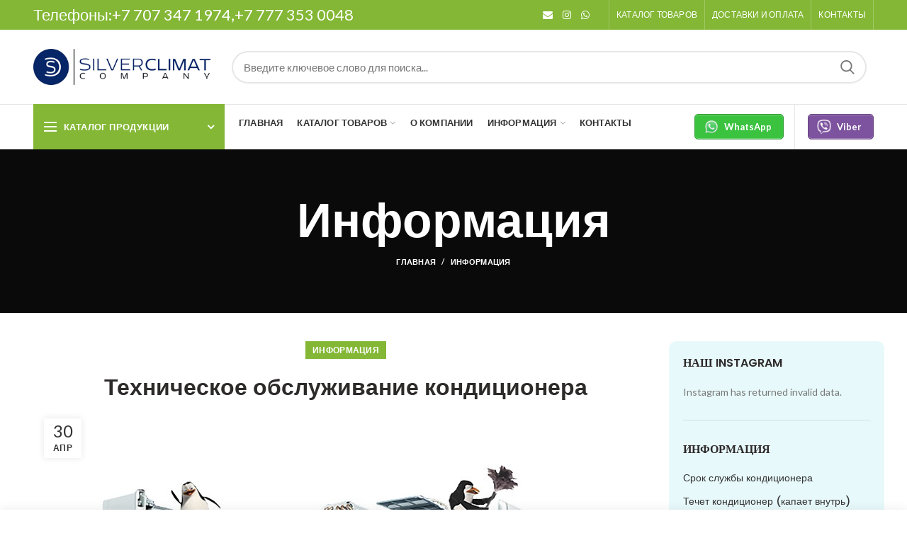

--- FILE ---
content_type: text/html; charset=UTF-8
request_url: https://silverclimat.kz/informaciya/texnicheskoe-obsluzhivanie-kondicionera/
body_size: 20005
content:
<!DOCTYPE html>
<html lang="ru-RU">
<head>
	<meta charset="UTF-8">
	<meta name="viewport" content="width=device-width, initial-scale=1.0, maximum-scale=1.0, user-scalable=no">
	<link rel="profile" href="http://gmpg.org/xfn/11">
	
	<meta name='robots' content='index, follow, max-image-preview:large, max-snippet:-1, max-video-preview:-1' />

	<!-- This site is optimized with the Yoast SEO plugin v22.5 - https://yoast.com/wordpress/plugins/seo/ -->
	<title>Техническое обслуживание кондиционера - Silver Climat, установка, продажа кондиционеров Almacom, Lg, Gree</title>
	<link rel="canonical" href="https://silverclimat.kz/informaciya/texnicheskoe-obsluzhivanie-kondicionera/" />
	<meta property="og:locale" content="ru_RU" />
	<meta property="og:type" content="article" />
	<meta property="og:title" content="Техническое обслуживание кондиционера - Silver Climat, установка, продажа кондиционеров Almacom, Lg, Gree" />
	<meta property="og:description" content="Техническое обслуживание кондиционера : При постоянном пользование кондиционера многие замечают что при его запуске появляется посторонний запах .Запах может появиться" />
	<meta property="og:url" content="https://silverclimat.kz/informaciya/texnicheskoe-obsluzhivanie-kondicionera/" />
	<meta property="og:site_name" content="Silver Climat, установка, продажа кондиционеров Almacom, Lg, Gree" />
	<meta property="article:published_time" content="2018-04-30T17:17:11+00:00" />
	<meta property="article:modified_time" content="2018-05-10T11:53:58+00:00" />
	<meta property="og:image" content="https://silverclimat.kz/wp-content/uploads/2018/04/s04.jpg" />
	<meta property="og:image:width" content="796" />
	<meta property="og:image:height" content="419" />
	<meta property="og:image:type" content="image/jpeg" />
	<meta name="author" content="admin" />
	<meta name="twitter:card" content="summary_large_image" />
	<meta name="twitter:label1" content="Написано автором" />
	<meta name="twitter:data1" content="admin" />
	<script type="application/ld+json" class="yoast-schema-graph">{"@context":"https://schema.org","@graph":[{"@type":"Article","@id":"https://silverclimat.kz/informaciya/texnicheskoe-obsluzhivanie-kondicionera/#article","isPartOf":{"@id":"https://silverclimat.kz/informaciya/texnicheskoe-obsluzhivanie-kondicionera/"},"author":{"name":"admin","@id":"https://silverclimat.kz/#/schema/person/43804f0b131e686d57fca40500ebd438"},"headline":"Техническое обслуживание кондиционера","datePublished":"2018-04-30T17:17:11+00:00","dateModified":"2018-05-10T11:53:58+00:00","mainEntityOfPage":{"@id":"https://silverclimat.kz/informaciya/texnicheskoe-obsluzhivanie-kondicionera/"},"wordCount":245,"publisher":{"@id":"https://silverclimat.kz/#organization"},"image":{"@id":"https://silverclimat.kz/informaciya/texnicheskoe-obsluzhivanie-kondicionera/#primaryimage"},"thumbnailUrl":"https://silverclimat.kz/wp-content/uploads/2018/04/s04.jpg","articleSection":["Информация"],"inLanguage":"ru-RU"},{"@type":"WebPage","@id":"https://silverclimat.kz/informaciya/texnicheskoe-obsluzhivanie-kondicionera/","url":"https://silverclimat.kz/informaciya/texnicheskoe-obsluzhivanie-kondicionera/","name":"Техническое обслуживание кондиционера - Silver Climat, установка, продажа кондиционеров Almacom, Lg, Gree","isPartOf":{"@id":"https://silverclimat.kz/#website"},"primaryImageOfPage":{"@id":"https://silverclimat.kz/informaciya/texnicheskoe-obsluzhivanie-kondicionera/#primaryimage"},"image":{"@id":"https://silverclimat.kz/informaciya/texnicheskoe-obsluzhivanie-kondicionera/#primaryimage"},"thumbnailUrl":"https://silverclimat.kz/wp-content/uploads/2018/04/s04.jpg","datePublished":"2018-04-30T17:17:11+00:00","dateModified":"2018-05-10T11:53:58+00:00","breadcrumb":{"@id":"https://silverclimat.kz/informaciya/texnicheskoe-obsluzhivanie-kondicionera/#breadcrumb"},"inLanguage":"ru-RU","potentialAction":[{"@type":"ReadAction","target":["https://silverclimat.kz/informaciya/texnicheskoe-obsluzhivanie-kondicionera/"]}]},{"@type":"ImageObject","inLanguage":"ru-RU","@id":"https://silverclimat.kz/informaciya/texnicheskoe-obsluzhivanie-kondicionera/#primaryimage","url":"https://silverclimat.kz/wp-content/uploads/2018/04/s04.jpg","contentUrl":"https://silverclimat.kz/wp-content/uploads/2018/04/s04.jpg","width":796,"height":419},{"@type":"BreadcrumbList","@id":"https://silverclimat.kz/informaciya/texnicheskoe-obsluzhivanie-kondicionera/#breadcrumb","itemListElement":[{"@type":"ListItem","position":1,"name":"Home","item":"https://silverclimat.kz/"},{"@type":"ListItem","position":2,"name":"Информация","item":"https://silverclimat.kz/blog/"},{"@type":"ListItem","position":3,"name":"Техническое обслуживание кондиционера"}]},{"@type":"WebSite","@id":"https://silverclimat.kz/#website","url":"https://silverclimat.kz/","name":"Silver Climat, установка, продажа кондиционеров Almacom, Lg, Gree","description":"Silver Climat, установка, продажа кондиционеров Almacom, Lg, Gree, Samsung.","publisher":{"@id":"https://silverclimat.kz/#organization"},"potentialAction":[{"@type":"SearchAction","target":{"@type":"EntryPoint","urlTemplate":"https://silverclimat.kz/?s={search_term_string}"},"query-input":"required name=search_term_string"}],"inLanguage":"ru-RU"},{"@type":"Organization","@id":"https://silverclimat.kz/#organization","name":"SILVER CLIMAT","url":"https://silverclimat.kz/","logo":{"@type":"ImageObject","inLanguage":"ru-RU","@id":"https://silverclimat.kz/#/schema/logo/image/","url":"https://silverclimat.kz/wp-content/uploads/2018/05/1212.png","contentUrl":"https://silverclimat.kz/wp-content/uploads/2018/05/1212.png","width":348,"height":70,"caption":"SILVER CLIMAT"},"image":{"@id":"https://silverclimat.kz/#/schema/logo/image/"},"sameAs":["https://www.instagram.com/air_conditioning_almaty"]},{"@type":"Person","@id":"https://silverclimat.kz/#/schema/person/43804f0b131e686d57fca40500ebd438","name":"admin","sameAs":["http://legosite.kz"]}]}</script>
	<!-- / Yoast SEO plugin. -->


<link rel='dns-prefetch' href='//fonts.googleapis.com' />
<link rel='stylesheet' id='wp-block-library-css' href='https://silverclimat.kz/wp-includes/css/dist/block-library/style.min.css?ver=6.3.5' type='text/css' media='all' />
<link rel='stylesheet' id='wc-block-style-css' href='https://silverclimat.kz/wp-content/plugins/woocommerce/packages/woocommerce-blocks/build/style.css?ver=2.4.5' type='text/css' media='all' />
<style id='classic-theme-styles-inline-css' type='text/css'>
/*! This file is auto-generated */
.wp-block-button__link{color:#fff;background-color:#32373c;border-radius:9999px;box-shadow:none;text-decoration:none;padding:calc(.667em + 2px) calc(1.333em + 2px);font-size:1.125em}.wp-block-file__button{background:#32373c;color:#fff;text-decoration:none}
</style>
<style id='global-styles-inline-css' type='text/css'>
body{--wp--preset--color--black: #000000;--wp--preset--color--cyan-bluish-gray: #abb8c3;--wp--preset--color--white: #ffffff;--wp--preset--color--pale-pink: #f78da7;--wp--preset--color--vivid-red: #cf2e2e;--wp--preset--color--luminous-vivid-orange: #ff6900;--wp--preset--color--luminous-vivid-amber: #fcb900;--wp--preset--color--light-green-cyan: #7bdcb5;--wp--preset--color--vivid-green-cyan: #00d084;--wp--preset--color--pale-cyan-blue: #8ed1fc;--wp--preset--color--vivid-cyan-blue: #0693e3;--wp--preset--color--vivid-purple: #9b51e0;--wp--preset--gradient--vivid-cyan-blue-to-vivid-purple: linear-gradient(135deg,rgba(6,147,227,1) 0%,rgb(155,81,224) 100%);--wp--preset--gradient--light-green-cyan-to-vivid-green-cyan: linear-gradient(135deg,rgb(122,220,180) 0%,rgb(0,208,130) 100%);--wp--preset--gradient--luminous-vivid-amber-to-luminous-vivid-orange: linear-gradient(135deg,rgba(252,185,0,1) 0%,rgba(255,105,0,1) 100%);--wp--preset--gradient--luminous-vivid-orange-to-vivid-red: linear-gradient(135deg,rgba(255,105,0,1) 0%,rgb(207,46,46) 100%);--wp--preset--gradient--very-light-gray-to-cyan-bluish-gray: linear-gradient(135deg,rgb(238,238,238) 0%,rgb(169,184,195) 100%);--wp--preset--gradient--cool-to-warm-spectrum: linear-gradient(135deg,rgb(74,234,220) 0%,rgb(151,120,209) 20%,rgb(207,42,186) 40%,rgb(238,44,130) 60%,rgb(251,105,98) 80%,rgb(254,248,76) 100%);--wp--preset--gradient--blush-light-purple: linear-gradient(135deg,rgb(255,206,236) 0%,rgb(152,150,240) 100%);--wp--preset--gradient--blush-bordeaux: linear-gradient(135deg,rgb(254,205,165) 0%,rgb(254,45,45) 50%,rgb(107,0,62) 100%);--wp--preset--gradient--luminous-dusk: linear-gradient(135deg,rgb(255,203,112) 0%,rgb(199,81,192) 50%,rgb(65,88,208) 100%);--wp--preset--gradient--pale-ocean: linear-gradient(135deg,rgb(255,245,203) 0%,rgb(182,227,212) 50%,rgb(51,167,181) 100%);--wp--preset--gradient--electric-grass: linear-gradient(135deg,rgb(202,248,128) 0%,rgb(113,206,126) 100%);--wp--preset--gradient--midnight: linear-gradient(135deg,rgb(2,3,129) 0%,rgb(40,116,252) 100%);--wp--preset--font-size--small: 13px;--wp--preset--font-size--medium: 20px;--wp--preset--font-size--large: 36px;--wp--preset--font-size--x-large: 42px;--wp--preset--spacing--20: 0.44rem;--wp--preset--spacing--30: 0.67rem;--wp--preset--spacing--40: 1rem;--wp--preset--spacing--50: 1.5rem;--wp--preset--spacing--60: 2.25rem;--wp--preset--spacing--70: 3.38rem;--wp--preset--spacing--80: 5.06rem;--wp--preset--shadow--natural: 6px 6px 9px rgba(0, 0, 0, 0.2);--wp--preset--shadow--deep: 12px 12px 50px rgba(0, 0, 0, 0.4);--wp--preset--shadow--sharp: 6px 6px 0px rgba(0, 0, 0, 0.2);--wp--preset--shadow--outlined: 6px 6px 0px -3px rgba(255, 255, 255, 1), 6px 6px rgba(0, 0, 0, 1);--wp--preset--shadow--crisp: 6px 6px 0px rgba(0, 0, 0, 1);}:where(.is-layout-flex){gap: 0.5em;}:where(.is-layout-grid){gap: 0.5em;}body .is-layout-flow > .alignleft{float: left;margin-inline-start: 0;margin-inline-end: 2em;}body .is-layout-flow > .alignright{float: right;margin-inline-start: 2em;margin-inline-end: 0;}body .is-layout-flow > .aligncenter{margin-left: auto !important;margin-right: auto !important;}body .is-layout-constrained > .alignleft{float: left;margin-inline-start: 0;margin-inline-end: 2em;}body .is-layout-constrained > .alignright{float: right;margin-inline-start: 2em;margin-inline-end: 0;}body .is-layout-constrained > .aligncenter{margin-left: auto !important;margin-right: auto !important;}body .is-layout-constrained > :where(:not(.alignleft):not(.alignright):not(.alignfull)){max-width: var(--wp--style--global--content-size);margin-left: auto !important;margin-right: auto !important;}body .is-layout-constrained > .alignwide{max-width: var(--wp--style--global--wide-size);}body .is-layout-flex{display: flex;}body .is-layout-flex{flex-wrap: wrap;align-items: center;}body .is-layout-flex > *{margin: 0;}body .is-layout-grid{display: grid;}body .is-layout-grid > *{margin: 0;}:where(.wp-block-columns.is-layout-flex){gap: 2em;}:where(.wp-block-columns.is-layout-grid){gap: 2em;}:where(.wp-block-post-template.is-layout-flex){gap: 1.25em;}:where(.wp-block-post-template.is-layout-grid){gap: 1.25em;}.has-black-color{color: var(--wp--preset--color--black) !important;}.has-cyan-bluish-gray-color{color: var(--wp--preset--color--cyan-bluish-gray) !important;}.has-white-color{color: var(--wp--preset--color--white) !important;}.has-pale-pink-color{color: var(--wp--preset--color--pale-pink) !important;}.has-vivid-red-color{color: var(--wp--preset--color--vivid-red) !important;}.has-luminous-vivid-orange-color{color: var(--wp--preset--color--luminous-vivid-orange) !important;}.has-luminous-vivid-amber-color{color: var(--wp--preset--color--luminous-vivid-amber) !important;}.has-light-green-cyan-color{color: var(--wp--preset--color--light-green-cyan) !important;}.has-vivid-green-cyan-color{color: var(--wp--preset--color--vivid-green-cyan) !important;}.has-pale-cyan-blue-color{color: var(--wp--preset--color--pale-cyan-blue) !important;}.has-vivid-cyan-blue-color{color: var(--wp--preset--color--vivid-cyan-blue) !important;}.has-vivid-purple-color{color: var(--wp--preset--color--vivid-purple) !important;}.has-black-background-color{background-color: var(--wp--preset--color--black) !important;}.has-cyan-bluish-gray-background-color{background-color: var(--wp--preset--color--cyan-bluish-gray) !important;}.has-white-background-color{background-color: var(--wp--preset--color--white) !important;}.has-pale-pink-background-color{background-color: var(--wp--preset--color--pale-pink) !important;}.has-vivid-red-background-color{background-color: var(--wp--preset--color--vivid-red) !important;}.has-luminous-vivid-orange-background-color{background-color: var(--wp--preset--color--luminous-vivid-orange) !important;}.has-luminous-vivid-amber-background-color{background-color: var(--wp--preset--color--luminous-vivid-amber) !important;}.has-light-green-cyan-background-color{background-color: var(--wp--preset--color--light-green-cyan) !important;}.has-vivid-green-cyan-background-color{background-color: var(--wp--preset--color--vivid-green-cyan) !important;}.has-pale-cyan-blue-background-color{background-color: var(--wp--preset--color--pale-cyan-blue) !important;}.has-vivid-cyan-blue-background-color{background-color: var(--wp--preset--color--vivid-cyan-blue) !important;}.has-vivid-purple-background-color{background-color: var(--wp--preset--color--vivid-purple) !important;}.has-black-border-color{border-color: var(--wp--preset--color--black) !important;}.has-cyan-bluish-gray-border-color{border-color: var(--wp--preset--color--cyan-bluish-gray) !important;}.has-white-border-color{border-color: var(--wp--preset--color--white) !important;}.has-pale-pink-border-color{border-color: var(--wp--preset--color--pale-pink) !important;}.has-vivid-red-border-color{border-color: var(--wp--preset--color--vivid-red) !important;}.has-luminous-vivid-orange-border-color{border-color: var(--wp--preset--color--luminous-vivid-orange) !important;}.has-luminous-vivid-amber-border-color{border-color: var(--wp--preset--color--luminous-vivid-amber) !important;}.has-light-green-cyan-border-color{border-color: var(--wp--preset--color--light-green-cyan) !important;}.has-vivid-green-cyan-border-color{border-color: var(--wp--preset--color--vivid-green-cyan) !important;}.has-pale-cyan-blue-border-color{border-color: var(--wp--preset--color--pale-cyan-blue) !important;}.has-vivid-cyan-blue-border-color{border-color: var(--wp--preset--color--vivid-cyan-blue) !important;}.has-vivid-purple-border-color{border-color: var(--wp--preset--color--vivid-purple) !important;}.has-vivid-cyan-blue-to-vivid-purple-gradient-background{background: var(--wp--preset--gradient--vivid-cyan-blue-to-vivid-purple) !important;}.has-light-green-cyan-to-vivid-green-cyan-gradient-background{background: var(--wp--preset--gradient--light-green-cyan-to-vivid-green-cyan) !important;}.has-luminous-vivid-amber-to-luminous-vivid-orange-gradient-background{background: var(--wp--preset--gradient--luminous-vivid-amber-to-luminous-vivid-orange) !important;}.has-luminous-vivid-orange-to-vivid-red-gradient-background{background: var(--wp--preset--gradient--luminous-vivid-orange-to-vivid-red) !important;}.has-very-light-gray-to-cyan-bluish-gray-gradient-background{background: var(--wp--preset--gradient--very-light-gray-to-cyan-bluish-gray) !important;}.has-cool-to-warm-spectrum-gradient-background{background: var(--wp--preset--gradient--cool-to-warm-spectrum) !important;}.has-blush-light-purple-gradient-background{background: var(--wp--preset--gradient--blush-light-purple) !important;}.has-blush-bordeaux-gradient-background{background: var(--wp--preset--gradient--blush-bordeaux) !important;}.has-luminous-dusk-gradient-background{background: var(--wp--preset--gradient--luminous-dusk) !important;}.has-pale-ocean-gradient-background{background: var(--wp--preset--gradient--pale-ocean) !important;}.has-electric-grass-gradient-background{background: var(--wp--preset--gradient--electric-grass) !important;}.has-midnight-gradient-background{background: var(--wp--preset--gradient--midnight) !important;}.has-small-font-size{font-size: var(--wp--preset--font-size--small) !important;}.has-medium-font-size{font-size: var(--wp--preset--font-size--medium) !important;}.has-large-font-size{font-size: var(--wp--preset--font-size--large) !important;}.has-x-large-font-size{font-size: var(--wp--preset--font-size--x-large) !important;}
.wp-block-navigation a:where(:not(.wp-element-button)){color: inherit;}
:where(.wp-block-post-template.is-layout-flex){gap: 1.25em;}:where(.wp-block-post-template.is-layout-grid){gap: 1.25em;}
:where(.wp-block-columns.is-layout-flex){gap: 2em;}:where(.wp-block-columns.is-layout-grid){gap: 2em;}
.wp-block-pullquote{font-size: 1.5em;line-height: 1.6;}
</style>
<link rel='stylesheet' id='contact-form-7-css' href='https://silverclimat.kz/wp-content/plugins/contact-form-7/includes/css/styles.css?ver=5.9.3' type='text/css' media='all' />
<link rel='stylesheet' id='rs-plugin-settings-css' href='https://silverclimat.kz/wp-content/plugins/revslider/public/assets/css/settings.css?ver=5.4.7.2' type='text/css' media='all' />
<style id='rs-plugin-settings-inline-css' type='text/css'>
#rs-demo-id {}
</style>
<style id='woocommerce-inline-inline-css' type='text/css'>
.woocommerce form .form-row .required { visibility: visible; }
</style>
<link rel='stylesheet' id='redux-google-fonts-woodmart_options-css' href='https://fonts.googleapis.com/css?family=Lato%3A100%2C300%2C400%2C700%2C900%2C100italic%2C300italic%2C400italic%2C700italic%2C900italic%7CPoppins%3A100%2C200%2C300%2C400%2C500%2C600%2C700%2C800%2C900%2C100italic%2C200italic%2C300italic%2C400italic%2C500italic%2C600italic%2C700italic%2C800italic%2C900italic&#038;ver=1527426455' type='text/css' media='all' />
<link rel='stylesheet' id='font-awesome-css-css' href='https://silverclimat.kz/wp-content/themes/woodmart/css/font-awesome.min.css?ver=2.3.0' type='text/css' media='all' />
<link rel='stylesheet' id='bootstrap-css' href='https://silverclimat.kz/wp-content/themes/woodmart/css/bootstrap.min.css?ver=2.3.0' type='text/css' media='all' />
<link rel='stylesheet' id='woodmart-style-css' href='https://silverclimat.kz/wp-content/themes/woodmart/style.min.css?ver=2.3.0' type='text/css' media='all' />
<style id='woodmart-style-inline-css' type='text/css'>
		
		/* TOP BAR HEIGHT */

		.topbar-menu .item-level-0 > a,
		.topbar-menu .woodmart-wishlist-info-widget > a,
		.topbar-text > .wcml-dropdown a.wcml-cs-item-toggle, 
		.topbar-text > .wcml-dropdown-click a.wcml-cs-item-toggle {
			line-height: 42px;
		}
		
		.topbar-menu .item-level-0 > a,
		.topbar-menu .woodmart-wishlist-info-widget > a,
		.topbar-content,
		.topbar-wrapp,
		.topbar-text > .wcml-dropdown a.wcml-cs-item-toggle, 
		.topbar-text > .wcml-dropdown-click a.wcml-cs-item-toggle {
			height: 42px;
		}	

		/* HEADER HEIGHT */

        .wrapp-header {
            min-height: 105px;
        }

        /* HEADER HEIGHT IN IE */

        .browser-Internet .wrapp-header {
        	height: 105px;
        }

        /* STICKY HEADER HEIGHT */

        .act-scroll .wrapp-header,
        .sticky-header .wrapp-header {
            min-height: 75px;
        }

        /* STICKY HEADER HEIGHT IN IE */

        .browser-Internet .act-scroll .wrapp-header,
        .browser-Internet .sticky-header .wrapp-header {
			height: 75px;
        }

		/* DROPDOWNS UNDER HEADER */

        .header-menu-top .navigation-wrap div.main-nav .sub-menu-dropdown,
        .header-menu-top .woodmart-search-dropdown,
        .header-menu-top .dropdown-cart,
        .header-menu-top .sub-menu-dropdown {
            margin-top: 32.5px;
        }

        .header-menu-top .navigation-wrap div.main-nav .sub-menu-dropdown:after,
        .header-menu-top .woodmart-search-dropdown:after,
        .header-menu-top .dropdown-cart:after,
        .header-menu-top .sub-menu-dropdown:after  {
            height: 32.5px;
        }
		
		.act-scroll.header-menu-top .navigation-wrap div.main-nav .sub-menu-dropdown,
        .act-scroll .sub-menu-dropdown,
        .act-scroll .woodmart-search-dropdown,
        .act-scroll .dropdown-cart {
            margin-top: 17.5px;
        }
		
		.act-scroll.header-menu-top .navigation-wrap div.main-nav .sub-menu-dropdown:after,
        .act-scroll .sub-menu-dropdown:after,
        .act-scroll .woodmart-search-dropdown:after,
        .act-scroll .dropdown-cart:after {
            height: 17.5px;
        }

        /* WOODMART LOGO */

        .woodmart-logo img {
            max-width: 250px;
        }

        .main-header .woodmart-logo img {
            max-height: 105px;
            padding-top: 10px;
            padding-right: 0;
            padding-bottom: 10px;
            padding-left: 0;
        }

        
            /* And for sticky header logo also */
            .act-scroll .woodmart-logo img,
            .header-clone .woodmart-logo img {
                max-height: 75px;
            }

        
        
            @media (min-width: 768px) and (max-width: 1024px) {

                .woodmart-logo img {
                    max-width: 190px;
                }

                .main-header .woodmart-logo img {
                    padding-top: 10px;
                    padding-right: 0;
                    padding-bottom: 10px;
                    padding-left: 0;
                }
            }

            @media (max-width: 767px) {

                .woodmart-logo img {
                    max-width: 140px;
                }

                .main-header .woodmart-logo img {
                    padding-top: 10px;
                    padding-right: 0;
                    padding-bottom: 10px;
                    padding-left: 0;
                }
            }

        

        /* PAGE HEADINGS SETTINGS FOR HEADING OVERLAP. CALCULATE ON THE HEADER HEIGHT BASE */

        .woodmart-header-overlap .title-size-default,
        .woodmart-header-overlap .title-size-small,
        .woodmart-header-overlap .title-shop.without-title.title-size-default,
        .woodmart-header-overlap .title-shop.without-title.title-size-small {
            padding-top: 145px;
        }

        .woodmart-header-overlap .title-shop.without-title.title-size-large,
        .woodmart-header-overlap .title-size-large {
            padding-top: 225px;
        }


		/* ONLY DESKTOP */

		@media (min-width: 1024px) {

			/* HEADER OVERLAP WITH TOP BAR */

			.woodmart-top-bar-on .header-overlap,
			.woodmart-top-bar-on .header-sticky-real {
				top:42px;
			}
		}

		/* TABLET */

        @media (max-width: 1024px) {

        	/* TOP BAR HEIGHT */

			.topbar-content,
			.topbar-wrapp {
				max-height: 38px;
				height:auto;
			}

			.topbar-right-text,
			.topbar-text > .wcml-dropdown a.wcml-cs-item-toggle, 
			.topbar-text > .wcml-dropdown-click a.wcml-cs-item-toggle {
				height: 38px;
			}

			.topbar-text > .wcml-dropdown a.wcml-cs-item-toggle, 
			.topbar-text > .wcml-dropdown-click a.wcml-cs-item-toggle {
				line-height: 38px;
			}			

			.woodmart-top-bar-mobile-on .header-overlap,
			.woodmart-top-bar-mobile-on .header-sticky-real {
				top:38px;
			}

            /* HEADER HEIGHT ON TABLET */
            
            .wrapp-header,
            .act-scroll .wrapp-header,
            .sticky-header .wrapp-header {
                min-height: 60px;
            }

	        /* HEADER HEIGHT ON IE */

	        .browser-Internet .wrapp-header,
	       	.browser-Internet .act-scroll .wrapp-header,
	        .browser-Internet .sticky-header .wrapp-header {
	        	height: 60px;
	        }

            /* LOGO MAX HEIGHT */

            .main-header .woodmart-logo img {
                max-height: 60px;
            }

            .act-scroll .woodmart-logo img,
            .header-clone .woodmart-logo img {
                max-height: 60px;
            }

            /* PAGE HEADINGS SETTINGS FOR HEADING OVERLAP. CALCULATE ON THE MOBILE HEADER HEIGHT BASE */

            .woodmart-header-overlap .title-size-default,
            .woodmart-header-overlap .title-size-small,
            .woodmart-header-overlap .title-shop.without-title.title-size-default,
            .woodmart-header-overlap .title-shop.without-title.title-size-small {
                padding-top: 80px;
            }

            .woodmart-header-overlap .title-shop.without-title.title-size-large,
            .woodmart-header-overlap .title-size-large {
                padding-top: 120px;
            }

         }

        
		/* Shop popup */
		.woodmart-promo-popup {
		   max-width: 800px;
		}

		/* header Banner */
		.header-banner {
			height: 40px;
		}

		.header-banner-display .website-wrapper {
			margin-top:40px;
		}	

		/* Tablet */
        @media (max-width: 1024px) {

			/* header Banner */

			.header-banner {
				height: 40px;
			}

			.header-banner-display .website-wrapper {
				margin-top:40px;
			}

		}

                    .woodmart-woocommerce-layered-nav .woodmart-scroll-content {
                max-height: 280px;
            }
        
		
        .main-header .right-column {
    display: none;
}
.post-single-page .woodmart-entry-meta {
    display: none;
}
</style>
<link rel='stylesheet' id='js_composer_front-css' href='https://silverclimat.kz/wp-content/plugins/js_composer/assets/css/js_composer.min.css?ver=5.4.7' type='text/css' media='all' />
<script type="text/template" id="tmpl-variation-template">
	<div class="woocommerce-variation-description">{{{ data.variation.variation_description }}}</div>
	<div class="woocommerce-variation-price">{{{ data.variation.price_html }}}</div>
	<div class="woocommerce-variation-availability">{{{ data.variation.availability_html }}}</div>
</script>
<script type="text/template" id="tmpl-unavailable-variation-template">
	<p>Этот товар недоступен. Пожалуйста, выберите другую комбинацию.</p>
</script>
<script type='text/javascript' src='https://silverclimat.kz/wp-includes/js/jquery/jquery.min.js?ver=3.7.0' id='jquery-core-js'></script>
<script type='text/javascript' src='https://silverclimat.kz/wp-includes/js/jquery/jquery-migrate.min.js?ver=3.4.1' id='jquery-migrate-js'></script>
<script type='text/javascript' src='https://silverclimat.kz/wp-content/plugins/revslider/public/assets/js/jquery.themepunch.tools.min.js?ver=5.4.7.2' id='tp-tools-js'></script>
<script type='text/javascript' src='https://silverclimat.kz/wp-content/plugins/revslider/public/assets/js/jquery.themepunch.revolution.min.js?ver=5.4.7.2' id='revmin-js'></script>
<script type='text/javascript' src='https://silverclimat.kz/wp-content/plugins/woocommerce/assets/js/jquery-blockui/jquery.blockUI.min.js?ver=2.70' id='jquery-blockui-js'></script>
<script type='text/javascript' id='wc-add-to-cart-js-extra'>
/* <![CDATA[ */
var wc_add_to_cart_params = {"ajax_url":"\/wp-admin\/admin-ajax.php","wc_ajax_url":"\/?wc-ajax=%%endpoint%%","i18n_view_cart":"\u041f\u0440\u043e\u0441\u043c\u043e\u0442\u0440 \u043a\u043e\u0440\u0437\u0438\u043d\u044b","cart_url":"https:\/\/silverclimat.kz","is_cart":"","cart_redirect_after_add":"no"};
/* ]]> */
</script>
<script type='text/javascript' src='https://silverclimat.kz/wp-content/plugins/woocommerce/assets/js/frontend/add-to-cart.min.js?ver=3.8.3' id='wc-add-to-cart-js'></script>
<script type='text/javascript' src='https://silverclimat.kz/wp-content/plugins/js_composer/assets/js/vendors/woocommerce-add-to-cart.js?ver=5.4.7' id='vc_woocommerce-add-to-cart-js-js'></script>
<script type='text/javascript' src='https://silverclimat.kz/wp-content/themes/woodmart/js/device.min.js?ver=2.3.0' id='woodmart-device-js'></script>
<link rel="https://api.w.org/" href="https://silverclimat.kz/wp-json/" /><link rel="alternate" type="application/json" href="https://silverclimat.kz/wp-json/wp/v2/posts/2089" /><link rel="alternate" type="application/json+oembed" href="https://silverclimat.kz/wp-json/oembed/1.0/embed?url=https%3A%2F%2Fsilverclimat.kz%2Finformaciya%2Ftexnicheskoe-obsluzhivanie-kondicionera%2F" />
<link rel="alternate" type="text/xml+oembed" href="https://silverclimat.kz/wp-json/oembed/1.0/embed?url=https%3A%2F%2Fsilverclimat.kz%2Finformaciya%2Ftexnicheskoe-obsluzhivanie-kondicionera%2F&#038;format=xml" />
			<link rel="shortcut icon" href="https://silverclimat.kz/wp-content/uploads/2018/05/fav.jpg">
			<link rel="apple-touch-icon-precomposed" sizes="152x152" href="https://silverclimat.kz/wp-content/uploads/2018/05/fav.jpg">
			<noscript><style>.woocommerce-product-gallery{ opacity: 1 !important; }</style></noscript>
	<meta name="generator" content="Powered by WPBakery Page Builder - drag and drop page builder for WordPress."/>
<!--[if lte IE 9]><link rel="stylesheet" type="text/css" href="https://silverclimat.kz/wp-content/plugins/js_composer/assets/css/vc_lte_ie9.min.css" media="screen"><![endif]--><meta name="generator" content="Powered by Slider Revolution 5.4.7.2 - responsive, Mobile-Friendly Slider Plugin for WordPress with comfortable drag and drop interface." />
<script type="text/javascript">function setREVStartSize(e){									
						try{ e.c=jQuery(e.c);var i=jQuery(window).width(),t=9999,r=0,n=0,l=0,f=0,s=0,h=0;
							if(e.responsiveLevels&&(jQuery.each(e.responsiveLevels,function(e,f){f>i&&(t=r=f,l=e),i>f&&f>r&&(r=f,n=e)}),t>r&&(l=n)),f=e.gridheight[l]||e.gridheight[0]||e.gridheight,s=e.gridwidth[l]||e.gridwidth[0]||e.gridwidth,h=i/s,h=h>1?1:h,f=Math.round(h*f),"fullscreen"==e.sliderLayout){var u=(e.c.width(),jQuery(window).height());if(void 0!=e.fullScreenOffsetContainer){var c=e.fullScreenOffsetContainer.split(",");if (c) jQuery.each(c,function(e,i){u=jQuery(i).length>0?u-jQuery(i).outerHeight(!0):u}),e.fullScreenOffset.split("%").length>1&&void 0!=e.fullScreenOffset&&e.fullScreenOffset.length>0?u-=jQuery(window).height()*parseInt(e.fullScreenOffset,0)/100:void 0!=e.fullScreenOffset&&e.fullScreenOffset.length>0&&(u-=parseInt(e.fullScreenOffset,0))}f=u}else void 0!=e.minHeight&&f<e.minHeight&&(f=e.minHeight);e.c.closest(".rev_slider_wrapper").css({height:f})					
						}catch(d){console.log("Failure at Presize of Slider:"+d)}						
					};</script>
		<style type="text/css" id="wp-custom-css">
			.product-image-summary .quantity {
	display: none;
}
.woodmart-shopping-cart {
    display: none;
}
.widget_product_categories .product-categories li.current-cat>a {
    color: #062767;
    font-weight: 600;
}
.widget_product_categories .product-categories li a {
    font-size: 16px;
}
.woodmart-widget a, div[class^=vc_wp] a {
    color: #333;
}
.sidebar-container {
    border-radius: 10px;
    margin-bottom: 40px;
    background-color: #00bcd417;
    padding: 20px;
}
.widget_product_categories .woodmart-cats-toggle.toggle-active, .widget_product_categories .woodmart-cats-toggle:hover {
    background-color: #00bcd42b;
    color: #171616;
}		</style>
		<style type="text/css" title="dynamic-css" class="options-output">.page-title-default{background-color:#0a0a0a;background-size:cover;background-position:center center;}.topbar-wrapp{background-color:#83b735;}.menu-opener{background-color:#83b735;}.footer-container{background-color:#ffffff;}body, .font-text, .menu-label, .menu-item-register .create-account-link, .wpb-js-composer .vc_tta.vc_general.vc_tta-style-classic.vc_tta-accordion .vc_tta-panel-title, .widgetarea-mobile .widget_currency_sel_widget .widget-title, .widgetarea-mobile .widget_icl_lang_sel_widget .widget-title, .woodmart-hover-base .hover-content table th, .woocommerce-product-details__short-description table th
		{font-family:Lato,Arial, Helvetica, sans-serif;}.font-primary, .page-title .entry-title, table th, .woodmart-products-tabs .tabs-name, .woodmart-products-tabs .products-tabs-title, .woodmart-price-table .woodmart-plan-title, .masonry-filter li, .woocommerce-column__title, header.title > h3, .woodmart-sizeguide-table tr:first-child td, .tabs-layout-tabs .tabs li, .woodmart-accordion-title, .woodmart-checkout-steps ul, .woocommerce-billing-fields > h3, .woocommerce-shipping-fields > h3, .woocommerce-additional-fields > h3, #ship-to-different-address label, #order_review_heading, .cart-empty, .cart-totals-inner h2, .social-login-title, .register-or, .woocommerce-MyAccount-title, .wpb-js-composer .vc_tta.vc_general.vc_tta-style-classic.vc_tta-tabs .vc_tta-tab > a, .wishlist-title h2, body > h1, table.compare-list tr.no-products td, #order_payment_heading, .widget_rss ul li > a, h1, h2, h3, h4, h5, h6, .title, legend, .woocommerce-Reviews .comment-reply-title, .menu-mega-dropdown .sub-menu > li > a, .mega-menu-list > li > a, .color-scheme-light .mega-menu-list > li > a
		{font-family:Poppins,'MS Sans Serif', Geneva, sans-serif;}.category-grid-item .category-title, .blog-post-loop .entry-title, .post-single-page .entry-title, .single-post-navigation .post-title, td.product-name a, .product-image-summary .entry-title, .woodmart-menu-price .menu-price-title, .product-title, .product-grid-item .product-title, .group_table td.label a, table.compare-list tr.title td, .widget_recent_entries ul li a, .widget_recent_comments ul li > a, .woodmart-recent-posts .entry-title a, .widget_recent_reviews li a, .yith-woocompare-widget .products-list li a.title{font-family:Poppins,'MS Sans Serif', Geneva, sans-serif;}.font-alt
			{font-family:Lato,'MS Sans Serif', Geneva, sans-serif;font-weight:400;}.widgettitle, .widgettitle a, .widget-title, .widget-title a{font-family:Poppins;font-weight:600;}.main-nav .item-level-0 > a, .topbar-menu .item-level-0 > a, .categories-menu-dropdown .item-level-0 > a, .full-screen-nav .item-level-0 > a, .whb-secondary-menu .item-level-0 > a, .woodmart-header-links .item-level-0 > a, .woodmart-wishlist-info-widget .wishlist-label, .woodmart-shopping-cart .woodmart-cart-totals, .woodmart-burger-icon .woodmart-burger-label, .menu-opener, .main-nav-style{font-family:Lato,'MS Sans Serif', Geneva, sans-serif;font-weight:700;font-size:13px;}a:hover, a:focus, blockquote footer:before, blockquote cite, blockquote cite a, .color-scheme-dark a:hover, .color-scheme-dark a:focus, .color-primary, .woodmart-dark .color-primary, .btn-style-bordered.btn-color-primary, .mega-menu-list > li > a:hover, .mega-menu-list > li > a:focus, .mega-menu-list .sub-sub-menu li a:hover, .mega-menu-list .sub-sub-menu li a:focus, .menu-style-default .navigation-wrap.navigation-color-scheme-dark .main-nav .item-level-0:hover > a, .menu-style-default .navigation-wrap.navigation-color-scheme-dark .main-nav .item-level-0:focus > a, .menu-style-default .navigation-wrap.navigation-color-scheme-dark .main-nav .item-level-0.current-menu-item > a, .site-mobile-menu li.current_page_item > a, .site-mobile-menu .sub-menu li.current_page_item > a, .woodmart-dark .site-mobile-menu li.current_page_item > a, .dropdowns-color-light .site-mobile-menu li.current_page_item > a, .woodmart-dark .site-mobile-menu .sub-menu li.current_page_item > a, .dropdowns-color-light .site-mobile-menu .sub-menu li.current_page_item > a, .woodmart-title-color-primary .title-subtitle, .subtitle-color-primary.subtitle-style-default, .instagram-widget .clear a:hover, .woodmart-info-box .with-text, .woodmart-info-box .subtitle-color-primary, .woodmart-price-table.price-style-alt .woodmart-price-currency, .woodmart-price-table.price-style-alt .woodmart-price-value, .woodmart-menu-price.cursor-pointer:hover .menu-price-title, .woodmart-menu-price.cursor-pointer:focus .menu-price-title, .read-more-section a, .read-more-section a:hover, .comments-area .reply a, .comments-area .reply a:hover, .error404 .page-title, .not-found .entry-header:before, .wishlist_table tr td.product-stock-status span.wishlist-in-stock:before, .product-image-summary .in-stock:before, .variations_form .in-stock:before, .woodmart-cart-design-3 .woodmart-cart-subtotal .amount, .menu-item-register .create-account-link, .menu-item-register .create-account-link:hover, .menu-item-register .create-account-link:focus, .woocommerce-order-pay td.product-total .amount, .woodmart-buttons > div a:focus, .woodmart-buttons > div a:hover, .woodmart-buttons .yith-wcwl-add-to-wishlist .yith-wcwl-wishlistexistsbrowse a, .woodmart-hover-base .product-compare-button a:hover, .woodmart-hover-base .product-compare-button a:focus, .amount, .price, .price ins, .compare-btn-wrapper a:hover, .summary-inner > .yith-wcwl-add-to-wishlist a:hover, .sizeguide-btn-wrapp a:hover, .woodmart-dark .compare-btn-wrapper a:hover, .woodmart-dark .summary-inner > .yith-wcwl-add-to-wishlist a:hover, .woodmart-dark .sizeguide-btn-wrapp a:hover, .compare-btn-wrapper a.added:before, .summary-inner > .yith-wcwl-add-to-wishlist .yith-wcwl-wishlistaddedbrowse a:before, .summary-inner > .yith-wcwl-add-to-wishlist .yith-wcwl-wishlistexistsbrowse a:before, .woodmart-accordion-title:hover, .woodmart-accordion-title.active, .woodmart-dark .woodmart-accordion-title:hover, .woodmart-dark .woodmart-accordion-title.active, body.woocommerce-checkout .woocommerce > .woocommerce-info .showcoupon, body.woocommerce-checkout .woocommerce > .woocommerce-info .showlogin, .cart-totals-inner .shipping-calculator-button, .woodmart-dark .cart-totals-inner .shipping-calculator-button, .login-form-footer .lost_password, .login-form-footer .lost_password:hover, .login-form-footer .lost_password:focus, .woodmart-my-account-links a:hover:before, .woodmart-my-account-links a:focus:before, .woodmart-products-tabs.tabs-design-simple .products-tabs-title li.active-tab-title, .menu-style-default .main-nav .item-level-0:hover > a, .menu-style-default .woodmart-header-links .item-level-0:hover > a, .whb-color-dark .navigation-style-default .item-level-0:hover > a, .menu-style-default .main-nav .item-level-0:focus > a, .menu-style-default .woodmart-header-links .item-level-0:focus > a, .whb-color-dark .navigation-style-default .item-level-0:focus > a, .menu-style-default .main-nav .item-level-0.current-menu-item > a, .menu-style-default .woodmart-header-links .item-level-0.current-menu-item > a, .whb-color-dark .navigation-style-default .item-level-0.current-menu-item > a, .whb-enabled .vertical-navigation .menu-mega-dropdown .sub-menu > li > a:hover, .menu-style-default .menu-mega-dropdown .color-scheme-dark .sub-menu > li > a:hover, .navigation-style-default .menu-mega-dropdown .color-scheme-dark .sub-menu > li > a:hover, .navigation-style-separated .menu-mega-dropdown .color-scheme-dark .sub-menu > li > a:hover, .navigation-style-bordered .menu-mega-dropdown .color-scheme-dark .sub-menu > li > a:hover, .whb-enabled .vertical-navigation .menu-mega-dropdown .sub-menu > li > a:focus, .menu-style-default .menu-mega-dropdown .color-scheme-dark .sub-menu > li > a:focus, .navigation-style-default .menu-mega-dropdown .color-scheme-dark .sub-menu > li > a:focus, .navigation-style-separated .menu-mega-dropdown .color-scheme-dark .sub-menu > li > a:focus, .navigation-style-bordered .menu-mega-dropdown .color-scheme-dark .sub-menu > li > a:focus, .whb-enabled .vertical-navigation .menu-mega-dropdown .sub-sub-menu li a:hover, .menu-style-default .menu-mega-dropdown .color-scheme-dark .sub-sub-menu li a:hover, .navigation-style-default .menu-mega-dropdown .color-scheme-dark .sub-sub-menu li a:hover, .navigation-style-separated .menu-mega-dropdown .color-scheme-dark .sub-sub-menu li a:hover, .navigation-style-bordered .menu-mega-dropdown .color-scheme-dark .sub-sub-menu li a:hover, .whb-enabled .vertical-navigation .menu-mega-dropdown .sub-sub-menu li a:focus, .menu-style-default .menu-mega-dropdown .color-scheme-dark .sub-sub-menu li a:focus, .navigation-style-default .menu-mega-dropdown .color-scheme-dark .sub-sub-menu li a:focus, .navigation-style-separated .menu-mega-dropdown .color-scheme-dark .sub-sub-menu li a:focus, .navigation-style-bordered .menu-mega-dropdown .color-scheme-dark .sub-sub-menu li a:focus, .navigation-wrap.navigation-color-scheme-dark .menu-text-widget > a:hover, .navigation-wrap.navigation-color-scheme-dark .menu-text-widget > ul li a:hover, .navigation-wrap.navigation-color-scheme-dark .menu-text-widget > ul li a:focus, .navigation-wrap.navigation-color-scheme-dark .menu-text-widget > ol li a:hover, .navigation-wrap.navigation-color-scheme-dark .menu-text-widget > ol li a:focus, .xtemos-category-list .tab-preview-count{color:#83b735;}.btn.btn-color-primary, .button.btn-color-primary, button.btn-color-primary, .added_to_cart.btn-color-primary, [type=submit].btn-color-primary, [type=button].btn-color-primary, .btn-style-bordered.btn-color-primary:hover, .btn-style-bordered.btn-color-primary:focus, .menu-label-primary, .main-nav .item-level-0.callto-btn > a, .menu-style-bordered .navigation-wrap.navigation-color-scheme-dark .main-nav .item-level-0 > a > span:not(.menu-label):after, .mobile-nav-tabs .mobile-tab-title:after, .icon-sub-menu.up-icon, .quantity input[type=button]:hover, .comment-form .submit, .mc4wp-form input[type=submit], .widget_tag_cloud .tagcloud a:hover, .widget_tag_cloud .tagcloud a:focus, .widget_product_tag_cloud .tagcloud a:hover, .widget_product_tag_cloud .tagcloud a:focus, .widget_calendar #wp-calendar #today, .woodmart-title-color-primary .title-subtitle.style-background, .woodmart-title-style-simple.woodmart-title-color-primary .liner-continer:after, .woodmart-social-icons.icons-design-simple .woodmart-social-icon a:hover, .subtitle-color-primary.subtitle-style-background, .woodmart-info-box .subtitle-color-primary.subtitle-style-background, .timer-style-active .woodmart-timer > span, .woodmart-price-table .woodmart-plan-footer > a, .woodmart-price-table.price-style-default .woodmart-plan-price, .woodmart-dark .woodmart-entry-meta .meta-reply .comments-count, .color-scheme-light .woodmart-entry-meta .meta-reply .comments-count, .meta-post-categories, .woodmart-single-footer .tags-list a:hover:after, .woodmart-single-footer .tags-list a:focus:after, .woodmart-pagination > span:not(.page-links-title), .page-links > span:not(.page-links-title), .slider-title:before, div.open-table-widget .otw-button-wrap .otw-submit, div.open-table-widget .otw-button-wrap .otw-submit-btn, .widget_product_categories .product-categories li a:hover + .count, .widget_product_categories .product-categories li a:focus + .count, .widget_product_categories .product-categories li.current-cat > .count, .woodmart-woocommerce-layered-nav .layered-nav-link:hover + .count, .woodmart-woocommerce-layered-nav .layered-nav-link:focus + .count, .woodmart-woocommerce-layered-nav .chosen .count, .woodmart-wishlist-info-widget .wishlist-count, .woodmart-cart-design-2 .woodmart-cart-number, .woodmart-cart-design-5 .woodmart-cart-number, .woodmart-cart-design-4 .woodmart-cart-number, td.woocommerce-orders-table__cell-order-actions a, .account-payment-methods-table .button, .woocommerce table.wishlist_table td.product-add-to-cart a, .product-label.onsale, .woodmart-hover-alt .btn-add-swap > a span:not(.woodmart-tooltip-label):before, .woodmart-hover-base:not(.product-in-carousel):not(.hover-width-small):not(.add-small-button) .woodmart-add-btn > a, .woodmart-hover-quick .woodmart-add-btn > a, .product-list-item .woodmart-add-btn > a, .woodmart-hover-standard .btn-add > a, .cat-design-replace-title .category-title, .popup-quick-view .woodmart-scroll-content > a, .popup-quick-view .view-details-btn, .widget_shopping_cart .buttons .checkout, .widget_price_filter .ui-slider .ui-slider-range, .widget_price_filter .ui-slider .ui-slider-handle:after, .widget_layered_nav ul .chosen a:before, .woocommerce input[name=save_account_details], .woocommerce input[name=save_address], .woocommerce input[name=track], .woocommerce-pagination .page-numbers .current, .woocommerce-store-notice, .single_add_to_cart_button, .tabs-layout-tabs .tabs li a:after, .checkout_coupon .button, #place_order, .return-to-shop .button, .cart-totals-inner .checkout-button, .cart-actions .button[name=apply_coupon], .register .button, .login .button, .lost_reset_password .button, .woocommerce-MyAccount-content > p:not(.woocommerce-Message):first-child mark, .woocommerce-MyAccount-content > .button, .order-info mark, .order-again .button, .woocommerce-Button--next, .woocommerce-Button--previous, .woocommerce-MyAccount-downloads-file, #yith-wpv-abuse, #dokan-seller-listing-wrap .dokan-btn, .yith-ywraq-add-to-quote .yith-ywraq-add-button .button.add-request-quote-button, .select2-container--default .select2-results__option[aria-selected=true], .menu-style-bordered .main-nav .item-level-0 > a > span:not(.menu-label):after, .menu-style-bordered .woodmart-header-links .item-level-0 > a > span:not(.menu-label):after, .whb-color-dark .navigation-style-underline .item-level-0 > a > span:not(.menu-label):after, .menu-style-bordered .full-screen-nav .item-level-0 > a > span:not(.menu-label):after, .menu-style-bordered .sub-menu-dropdown .sub-menu li a > span:not(.menu-label):after, .menu-style-bordered .sub-menu-dropdown .sub-sub-menu li a > span:not(.menu-label):after, .navigation-style-underline .item-level-0 > a > span:not(.menu-label):after, .navigation-style-underline .sub-menu-dropdown .sub-menu li a > span:not(.menu-label):after, .navigation-style-underline .sub-menu-dropdown .sub-sub-menu li a > span:not(.menu-label):after, .masonry-filter li a:after, .wpb-js-composer .vc_tta.vc_general.vc_tta-style-classic.vc_tta-tabs .vc_tta-tab .vc_tta-title-text:after, .category-nav-link .category-name:after, .woodmart-checkout-steps ul li span:after, .woodmart-products-tabs.tabs-design-default .products-tabs-title .tab-label:after, .woodmart-products-tabs.tabs-design-alt .products-tabs-title .tab-label:after, .xtemos-category-list .tab-preview-name:after{background-color:#83b735;}blockquote, .border-color-primary, .btn-style-bordered.btn-color-primary, .btn-style-bordered.btn-color-primary:hover, .btn-style-bordered.btn-color-primary:focus, .btn-style-link.btn-color-primary, .btn-style-link.btn-color-primary:hover, .btn-style-link.btn-color-primary:focus, .menu-label-primary:before, .quantity input[type=button]:hover, .widget_tag_cloud .tagcloud a:hover, .widget_tag_cloud .tagcloud a:focus, .widget_product_tag_cloud .tagcloud a:hover, .widget_product_tag_cloud .tagcloud a:focus, .woodmart-title-style-underlined.woodmart-title-color-primary .title, .woodmart-title-style-underlined-2.woodmart-title-color-primary .title, .woodmart-price-table.price-highlighted .woodmart-plan-inner, .woodmart-single-footer .tags-list a:hover, .woodmart-single-footer .tags-list a:focus, .widget_product_categories .product-categories li a:hover + .count, .widget_product_categories .product-categories li a:focus + .count, .widget_product_categories .product-categories li.current-cat > .count, .woodmart-woocommerce-layered-nav .layered-nav-link:hover + .count, .woodmart-woocommerce-layered-nav .layered-nav-link:focus + .count, .woodmart-woocommerce-layered-nav .chosen .count, .widget_layered_nav ul li a:hover:before, .widget_layered_nav ul .chosen a:before, .woodmart-highlighted-products .elements-grid, .woodmart-highlighted-products.vc_carousel_container, .woocommerce-ordering select:focus, .woodmart-products-tabs.tabs-design-simple .tabs-name{border-color:#83b735;}.with-animation .info-svg-wrapper path{stroke:#83b735;}.page .main-page-wrapper{background-repeat:repeat;background-size:inherit;background-image:url('https://silverclimat.kz/wp-content/uploads/2018/05/bg-lightl-903.jpg');}.cart-actions .button[name="update_cart"]:hover,.cart-actions .button[name="update_cart"]:focus, .woodmart-switch-to-register:hover, .woodmart-switch-to-register:focus, .widget_shopping_cart .buttons .btn-cart:hover, .widget_shopping_cart .buttons .btn-cart:focus, .widget_price_filter .price_slider_amount .button:hover, .widget_price_filter .price_slider_amount .button:focus, .yith-woocompare-widget > a.compare:hover, .yith-woocompare-widget > a.compare:focus, .cart-totals-inner .shipping-calculator-form .button:hover, .cart-totals-inner .shipping-calculator-form .button:focus, #dokan-form-contact-seller.seller-form input.dokan-btn-theme:hover, #dokan-form-contact-seller.seller-form input.dokan-btn-theme:focus{background-color:#efefef;}.single_add_to_cart_button, .widget_shopping_cart .buttons .checkout, .cart-totals-inner .checkout-button, .woodmart-hover-quick .woodmart-add-btn > a, .woodmart-hover-standard .btn-add > a, #place_order, .return-to-shop .button, .woodmart-hover-base:not(.product-in-carousel):not(.hover-width-small):not(.add-small-button) .woodmart-add-btn > a, .register .button, .login .button, .lost_reset_password .button, .woodmart-price-table .woodmart-plan-footer > a, table.compare-list tr.add-to-cart td a, .popup-added_to_cart .view-cart, .woocommerce table.wishlist_table td.product-add-to-cart .add_to_cart, .popup-quick-view .woodmart-scroll-content > a, .product-list-item .woodmart-add-btn a, .yith-woocompare-premium .compare-list .product_info .button, .yith-woocompare-premium .compare-list .add-to-cart .button, .yith-woocompare-premium .compare-list .added_to_cart, #yith-woocompare-related .related-products .woocommerce > a
{background-color:#83b735;}.single_add_to_cart_button:hover,.single_add_to_cart_button:focus, .widget_shopping_cart .buttons .checkout:hover, .widget_shopping_cart .buttons .checkout:focus, .cart-totals-inner .checkout-button:hover, .cart-totals-inner .checkout-button:focus, .woodmart-hover-quick .woodmart-add-btn > a:hover, .woodmart-hover-quick .woodmart-add-btn > a:focus, .woodmart-hover-standard .btn-add > a:hover, .woodmart-hover-standard .btn-add > a:focus, #place_order:hover, #place_order:focus, .return-to-shop .button:hover, .return-to-shop .button:focus, .woodmart-hover-base:not(.product-in-carousel):not(.hover-width-small):not(.add-small-button) .woodmart-add-btn > a:hover, .woodmart-hover-base:not(.product-in-carousel):not(.hover-width-small):not(.add-small-button) .woodmart-add-btn > a:focus, .register .button:hover, .register .button:focus, .login .button:hover, .login .button:focus, .lost_reset_password .button:hover, .lost_reset_password .button:focus, .woodmart-price-table .woodmart-plan-footer > a:hover, .woodmart-price-table .woodmart-plan-footer > a:focus, table.compare-list tr.add-to-cart td a:hover, table.compare-list tr.add-to-cart td a:focus, .popup-added_to_cart .view-cart:hover, .popup-added_to_cart .view-cart:focus, .woocommerce table.wishlist_table td.product-add-to-cart .add_to_cart:hover, .woocommerce table.wishlist_table td.product-add-to-cart .add_to_cart:focus, .popup-quick-view .woodmart-scroll-content > a:hover, .popup-quick-view .woodmart-scroll-content > a:focus, .product-list-item .woodmart-add-btn a:hover, .product-list-item .woodmart-add-btn a:focus, .yith-woocompare-premium .compare-list .product_info .button:hover, .yith-woocompare-premium .compare-list .product_info .button:focus, .yith-woocompare-premium .compare-list .add-to-cart .button:hover, .yith-woocompare-premium .compare-list .add-to-cart .button:focus, .yith-woocompare-premium .compare-list .added_to_cart:hover, .yith-woocompare-premium .compare-list .added_to_cart:focus, #yith-woocompare-related .related-products .woocommerce > a
:hover, #yith-woocompare-related .related-products .woocommerce > a
:focus{background-color:#6ca300;}.cart-actions .button[name="apply_coupon"], td.woocommerce-orders-table__cell-order-actions a, .woocommerce-Button--next, .woocommerce-Button--previous, .comment-form .submit, .mc4wp-form input[type="submit"], .woocommerce input[name="save_account_details"], .woocommerce input[name="save_address"], .woocommerce input[name="track"], .main-nav .item-level-0.callto-btn > a, .checkout_coupon .button, .cookies-buttons .cookies-accept-btn, .post-password-form input[type="submit"], #yith-wpv-abuse, div.open-table-widget .otw-button-wrap .otw-submit, div.open-table-widget .otw-button-wrap .otw-submit-btn, .woocommerce-MyAccount-content > .button, .account-payment-methods-table .button, #dokan-seller-listing-wrap .dokan-btn, .woocommerce-MyAccount-downloads-file, .order-again .button{background-color:#83b735;}.cart-actions .button[name="apply_coupon"]:hover,.cart-actions .button[name="apply_coupon"]:focus, td.woocommerce-orders-table__cell-order-actions a:hover, td.woocommerce-orders-table__cell-order-actions a:focus, .woocommerce-Button--next:hover, .woocommerce-Button--next:focus, .woocommerce-Button--previous:hover, .woocommerce-Button--previous:focus, .comment-form .submit:hover, .comment-form .submit:focus, .mc4wp-form input[type="submit"]:hover, .mc4wp-form input[type="submit"]:focus, .woocommerce input[name="save_account_details"]:hover, .woocommerce input[name="save_account_details"]:focus, .woocommerce input[name="save_address"]:hover, .woocommerce input[name="save_address"]:focus, .woocommerce input[name="track"]:hover, .woocommerce input[name="track"]:focus, .main-nav .item-level-0.callto-btn > a:hover, .main-nav .item-level-0.callto-btn > a:focus, .checkout_coupon .button:hover, .checkout_coupon .button:focus, .cookies-buttons .cookies-accept-btn:hover, .cookies-buttons .cookies-accept-btn:focus, .post-password-form input[type="submit"]:hover, .post-password-form input[type="submit"]:focus, #yith-wpv-abuse:hover, #yith-wpv-abuse:focus, div.open-table-widget .otw-button-wrap .otw-submit:hover, div.open-table-widget .otw-button-wrap .otw-submit:focus, div.open-table-widget .otw-button-wrap .otw-submit-btn:hover, div.open-table-widget .otw-button-wrap .otw-submit-btn:focus, .woocommerce-MyAccount-content > .button:hover, .woocommerce-MyAccount-content > .button:focus, .account-payment-methods-table .button:hover, .account-payment-methods-table .button:focus, #dokan-seller-listing-wrap .dokan-btn:hover, #dokan-seller-listing-wrap .dokan-btn:focus, .woocommerce-MyAccount-downloads-file:hover, .woocommerce-MyAccount-downloads-file:focus, .order-again .button:hover, .order-again .button:focus{background-color:#6ca300;}.woodmart-promo-popup{background-color:#111111;background-repeat:no-repeat;background-size:contain;background-position:left center;}</style><noscript><style type="text/css"> .wpb_animate_when_almost_visible { opacity: 1; }</style></noscript></head>

<body class="post-template-default single single-post postid-2089 single-format-standard theme-woodmart woocommerce-no-js wrapper-full-width form-style-rounded form-border-width-2  woodmart-light catalog-mode-off categories-accordion-on woodmart-ajax-shop-off woodmart-ajax-search-on offcanvas-sidebar-mobile offcanvas-sidebar-tablet btns-default-flat btns-default-dark btns-default-hover-dark btns-shop-3d btns-shop-light btns-shop-hover-light btns-accent-flat btns-accent-light btns-accent-hover-light global-cart-design-2 global-search-full-screen menu-style-default dropdowns-color-dark global-wishlist-enable woodmart-top-bar-on woodmart-top-bar-mobile-on logo-responsive-on enable-sticky-header woodmart-header-base sticky-header-clone wpb-js-composer js-comp-ver-5.4.7 vc_responsive">
		
	<div class="website-wrapper">

		
		
				<div class="topbar-wrapp header-color-light">
		<div class="container">
			<div class="topbar-content">
				<div class="top-bar-left topbar-column">
					
										
											<div class="topbar-text topbar-left-text">
							<p style="color: #ffffff; font-size: 22px;">Телефоны: </p> <a href="tel:+77073471974" style="color: #ffffff; font-size: 22px;"> +7 707 347 1974, </a> <a href="tel:+77773530048" style="color: #ffffff; font-size: 22px;"> +7 777 353 0048</a>  						</div>
											
					
				</div>
				<div class="top-bar-right topbar-column">
					
											<div class="topbar-text topbar-right-text">
							
			<div class="woodmart-social-icons text-center icons-design-default icons-size-small color-scheme-dark social-follow social-form-circle">
				
				
				
									<div class="woodmart-social-icon social-email">
						<a href="mailto:?subject=Check this https://silverclimat.kz/informaciya/texnicheskoe-obsluzhivanie-kondicionera/" target="_blank" class="">
							<i class="fa fa-envelope"></i>
							<span class="woodmart-social-icon-name">Email</span>
						</a>
					</div>
				
									<div class="woodmart-social-icon social-instagram">
						<a href="https://www.instagram.com/air_conditioning_almaty" target="_blank" class="">
							<i class="fa fa-instagram"></i>
							<span class="woodmart-social-icon-name">Instagram</span>
						</a>
					</div>
				
				
				
				
				
				
				
				
				
				
				
				
				
									<div class="woodmart-social-icon social-whatsapp">
						<a href="https://api.whatsapp.com/send?phone=77073471974" target="_blank" class="">
							<i class="fa fa-whatsapp"></i>
							<span class="woodmart-social-icon-name">WhatsApp</span>
						</a>
					</div>
								
								
				
			</div>

								</div>
							
											<div class="topbar-menu woodmart-navigation topbar-right-menu">
							<div class="menu-top-bar-right-container"><ul id="menu-top-bar-right" class="menu"><li id="menu-item-4116" class="menu-item menu-item-type-post_type menu-item-object-page menu-item-4116 item-level-0 menu-item-design-default menu-simple-dropdown item-event-hover"><a href="https://silverclimat.kz/shop/" class="woodmart-nav-link"><span>Каталог товаров</span></a></li>
<li id="menu-item-4738" class="menu-item menu-item-type-post_type menu-item-object-page menu-item-4738 item-level-0 menu-item-design-default menu-simple-dropdown item-event-hover"><a href="https://silverclimat.kz/dostavki-i-oplata/" class="woodmart-nav-link"><span>Доставки и оплата</span></a></li>
<li id="menu-item-4119" class="menu-item menu-item-type-post_type menu-item-object-page menu-item-4119 item-level-0 menu-item-design-default menu-simple-dropdown item-event-hover"><a href="https://silverclimat.kz/nashi-kontakty/" class="woodmart-nav-link"><span>Контакты</span></a></li>
</ul></div>						</div>
									</div>
			</div>
		</div>
	</div> 
<!--END TOP HEADER-->
			
			<!-- HEADER -->
			<header class="main-header header-has-no-bg header-base icons-design-line header-color-dark header-mobile-center" data-sticky-class="header-mobile-center header-color-dark">

				<div class="container"><div class="wrapp-header"><div class="header-left-side">			<div class="woodmart-burger-icon mobile-nav-icon">
				<span class="woodmart-burger"></span>
				<span class="woodmart-burger-label">Меню</span>
			</div><!--END MOBILE-NAV-ICON-->
		</div>			<div class="site-logo">
				<div class="woodmart-logo-wrap switch-logo-enable">
					<a href="https://silverclimat.kz/" class="woodmart-logo woodmart-main-logo" rel="home">
						<img src="https://silverclimat.kz/wp-content/uploads/2018/05/1212.png" alt="Silver Climat, установка, продажа кондиционеров Almacom, Lg, Gree" />					</a>
																	<a href="https://silverclimat.kz/" class="woodmart-logo woodmart-sticky-logo" rel="home">
							<img src="https://silverclimat.kz/wp-content/uploads/2018/05/1212.png" alt="Silver Climat, установка, продажа кондиционеров Almacom, Lg, Gree" />						</a>
									</div>
			</div>
					<div class="widgetarea-head">
				<div id="woocommerce_product_search-5" class="woodmart-widget header-widget woocommerce widget_product_search">			<div class="woodmart-search-form">
								<form role="search" method="get" class="searchform  woodmart-ajax-search" action="https://silverclimat.kz/"  data-thumbnail="1" data-price="1" data-post_type="product" data-count="20">
					<input type="text" class="s" placeholder="Введите ключевое слово для поиска..." value="" name="s" />
					<input type="hidden" name="post_type" value="product">
										<button type="submit" class="searchsubmit">Search</button>
				</form>
													<div class="search-results-wrapper"><div class="woodmart-scroll"><div class="woodmart-search-results woodmart-scroll-content"></div></div><div class="woodmart-search-loader"></div></div>
							</div>
		</div>			</div>
		<div class="right-column">			<div class="search-button ">
				<a href="#"><span class="search-button-icon"></span></a>
							</div>
		
			<div class="woodmart-shopping-cart woodmart-cart-design-2  cart-widget-opener">
				<a href="https://silverclimat.kz">
					<span class="woodmart-cart-wrapper">
						<span class="woodmart-cart-icon"></span>
						<span class="woodmart-cart-totals">
										<span class="woodmart-cart-number">0 <span>items</span></span>
									<span class="subtotal-divider">/</span> 
										<span class="woodmart-cart-subtotal"><span class="woocommerce-Price-amount amount">0&nbsp;<span class="woocommerce-Price-currencySymbol">KZT</span></span></span>
								</span>
					</span>
				</a>
							</div>
		</div></div></div><div class="navigation-wrap navigation-color-scheme-dark"><div class="container"><div class="navigations-inner">			<div class="vertical-navigation header-categories-nav show-on-hover" role="navigation">
				<div class="header-categories-nav-wrap">
					<span class="menu-opener color-scheme-light has-bg">
						<span class="burger-icon"></span>
						<span class="menu-open-label">
							Каталог продукции						</span>
						<span class="arrow-opener"></span>
					</span>
					<div class="categories-menu-dropdown woodmart-navigation">
						<div class="menu-categories-container"><ul id="menu-categories" class="menu"><li id="menu-item-4215" class="menu-item menu-item-type-taxonomy menu-item-object-product_cat menu-item-has-children menu-item-4215 item-level-0 menu-item-design-default menu-simple-dropdown item-event-hover item-with-label item-label-red"><a href="https://silverclimat.kz/product-category/almacom/" class="woodmart-nav-link"><img src="https://silverclimat.kz/wp-content/uploads/2018/05/53434921_w0_h0_wall_l2.jpg" alt="Almacom" class="category-icon" /><span>Almacom</span><span class="menu-label menu-label-red">Новинка</span></a>
<div class="sub-menu-dropdown color-scheme-dark">

<div class="container">

<ul class="sub-menu color-scheme-dark">
	<li id="menu-item-4216" class="menu-item menu-item-type-taxonomy menu-item-object-product_cat menu-item-4216 item-level-1"><a href="https://silverclimat.kz/product-category/almacom/nastennye-kondicionery-almakom-almacom/" class="woodmart-nav-link"><span>Настенные кондиционеры</span></a></li>
	<li id="menu-item-4221" class="menu-item menu-item-type-taxonomy menu-item-object-product_cat menu-item-4221 item-level-1 callto-btn"><a href="https://silverclimat.kz/product-category/almacom/polupromyshlennye-kondicionery-almakom-almacom/" class="woodmart-nav-link"><span>Полупромышленные кондиционеры</span></a></li>
	<li id="menu-item-4220" class="menu-item menu-item-type-taxonomy menu-item-object-product_cat menu-item-4220 item-level-1"><a href="https://silverclimat.kz/product-category/almacom/kondicionery-mobilnye-almacom/" class="woodmart-nav-link"><span>Кондиционеры мобильные</span></a></li>
</ul>
</div>
</div>
</li>
<li id="menu-item-4224" class="menu-item menu-item-type-taxonomy menu-item-object-product_cat menu-item-has-children menu-item-4224 item-level-0 menu-item-design-default menu-simple-dropdown item-event-hover item-with-label item-label-secondary"><a href="https://silverclimat.kz/product-category/lg/" class="woodmart-nav-link"><img src="https://silverclimat.kz/wp-content/uploads/2018/05/LG.jpg" alt="LG" class="category-icon" /><span>LG</span><span class="menu-label menu-label-secondary">Хит продаж</span></a>
<div class="sub-menu-dropdown color-scheme-dark">

<div class="container">

<ul class="sub-menu color-scheme-dark">
	<li id="menu-item-4225" class="menu-item menu-item-type-taxonomy menu-item-object-product_cat menu-item-4225 item-level-1"><a href="https://silverclimat.kz/product-category/lg/kondicionery-lg/" class="woodmart-nav-link"><span>Кондиционеры LG</span></a></li>
	<li id="menu-item-4226" class="menu-item menu-item-type-taxonomy menu-item-object-product_cat menu-item-4226 item-level-1"><a href="https://silverclimat.kz/product-category/lg/polupromyshlennye-kondicionery-lg/" class="woodmart-nav-link"><span>Полупромышленные кондиционеры LG</span></a></li>
</ul>
</div>
</div>
</li>
<li id="menu-item-4235" class="menu-item menu-item-type-taxonomy menu-item-object-product_cat menu-item-has-children menu-item-4235 item-level-0 menu-item-design-default menu-simple-dropdown item-event-hover"><a href="https://silverclimat.kz/product-category/gree/" class="woodmart-nav-link"><img src="https://silverclimat.kz/wp-content/uploads/2018/05/i3134881-lomo.jpg" alt="GREE" class="category-icon" /><span>GREE</span></a>
<div class="sub-menu-dropdown color-scheme-dark">

<div class="container">

<ul class="sub-menu color-scheme-dark">
	<li id="menu-item-4236" class="menu-item menu-item-type-taxonomy menu-item-object-product_cat menu-item-4236 item-level-1"><a href="https://silverclimat.kz/product-category/gree/kondicionery-gree/" class="woodmart-nav-link"><span>Кондиционеры GREE</span></a></li>
	<li id="menu-item-4237" class="menu-item menu-item-type-taxonomy menu-item-object-product_cat menu-item-4237 item-level-1"><a href="https://silverclimat.kz/product-category/gree/polupromyshlennye-kondicionery-gree/" class="woodmart-nav-link"><span>Полупромышленные кондиционеры GREE</span></a></li>
</ul>
</div>
</div>
</li>
<li id="menu-item-4228" class="menu-item menu-item-type-taxonomy menu-item-object-product_cat menu-item-4228 item-level-0 menu-item-design-default menu-simple-dropdown item-event-hover"><a href="https://silverclimat.kz/product-category/kondicionery-samsung/" class="woodmart-nav-link"><img src="https://silverclimat.kz/wp-content/uploads/2018/05/samsung.jpg" alt="Samsung" class="category-icon" /><span>Samsung</span></a></li>
<li id="menu-item-4238" class="menu-item menu-item-type-taxonomy menu-item-object-product_cat menu-item-4238 item-level-0 menu-item-design-default menu-simple-dropdown item-event-hover"><a href="https://silverclimat.kz/product-category/kondicionery-otex/" class="woodmart-nav-link"><img src="https://silverclimat.kz/wp-content/uploads/2018/05/otex.jpg" alt="OTEX" class="category-icon" /><span>OTEX</span></a></li>
<li id="menu-item-4239" class="menu-item menu-item-type-taxonomy menu-item-object-product_cat menu-item-4239 item-level-0 menu-item-design-default menu-simple-dropdown item-event-hover"><a href="https://silverclimat.kz/product-category/okonnye-kondicionery/" class="woodmart-nav-link"><img src="https://silverclimat.kz/wp-content/uploads/2018/05/okonnyy_konditsioner_midea_mwf1-07cm.jpg" alt="Оконные кондиционеры" class="category-icon" /><span>Оконные кондиционеры</span></a></li>
<li id="menu-item-4230" class="menu-item menu-item-type-taxonomy menu-item-object-product_cat menu-item-4230 item-level-0 menu-item-design-default menu-simple-dropdown item-event-hover"><a href="https://silverclimat.kz/product-category/multi-split-sistemy/" class="woodmart-nav-link"><img src="https://silverclimat.kz/wp-content/uploads/2018/05/1507228072_multi-split-sistemi-panasonic-550x550.jpg" alt="Мульти-сплит системы" class="category-icon" /><span>Мульти-сплит системы</span></a></li>
</ul></div>					</div>
				</div>
			</div>
				<div class="site-navigation woodmart-navigation menu-left main-nav" role="navigation">
			<div class="menu-main-navigation-container"><ul id="menu-main-navigation" class="menu"><li id="menu-item-3620" class="menu-item menu-item-type-post_type menu-item-object-page menu-item-home menu-item-3620 item-level-0 menu-item-design-default menu-simple-dropdown item-event-hover"><a href="https://silverclimat.kz/" class="woodmart-nav-link"><span>Главная</span></a></li>
<li id="menu-item-3658" class="menu-item menu-item-type-post_type menu-item-object-page menu-item-has-children menu-item-3658 item-level-0 menu-item-design-default menu-simple-dropdown item-event-hover"><a href="https://silverclimat.kz/shop/" class="woodmart-nav-link"><span>Каталог товаров</span></a>
<div class="sub-menu-dropdown color-scheme-dark">

<div class="container">

<ul class="sub-menu color-scheme-dark">
	<li id="menu-item-4260" class="menu-item menu-item-type-taxonomy menu-item-object-product_cat menu-item-4260 item-level-1"><a href="https://silverclimat.kz/product-category/almacom/" class="woodmart-nav-link"><img src="https://silverclimat.kz/wp-content/uploads/2018/05/53434921_w0_h0_wall_l2.jpg" alt="Almacom" class="category-icon" /><span>Almacom</span></a></li>
	<li id="menu-item-4268" class="menu-item menu-item-type-taxonomy menu-item-object-product_cat menu-item-4268 item-level-1"><a href="https://silverclimat.kz/product-category/lg/" class="woodmart-nav-link"><img src="https://silverclimat.kz/wp-content/uploads/2018/05/LG.jpg" alt="LG" class="category-icon" /><span>LG</span></a></li>
	<li id="menu-item-4276" class="menu-item menu-item-type-taxonomy menu-item-object-product_cat menu-item-4276 item-level-1"><a href="https://silverclimat.kz/product-category/kondicionery-samsung/" class="woodmart-nav-link"><img src="https://silverclimat.kz/wp-content/uploads/2018/05/samsung.jpg" alt="Samsung" class="category-icon" /><span>Samsung</span></a></li>
	<li id="menu-item-4275" class="menu-item menu-item-type-taxonomy menu-item-object-product_cat menu-item-4275 item-level-1"><a href="https://silverclimat.kz/product-category/kondicionery-otex/" class="woodmart-nav-link"><img src="https://silverclimat.kz/wp-content/uploads/2018/05/otex.jpg" alt="OTEX" class="category-icon" /><span>OTEX</span></a></li>
	<li id="menu-item-4265" class="menu-item menu-item-type-taxonomy menu-item-object-product_cat menu-item-4265 item-level-1"><a href="https://silverclimat.kz/product-category/gree/" class="woodmart-nav-link"><img src="https://silverclimat.kz/wp-content/uploads/2018/05/i3134881-lomo.jpg" alt="GREE" class="category-icon" /><span>GREE</span></a></li>
	<li id="menu-item-4284" class="menu-item menu-item-type-taxonomy menu-item-object-product_cat menu-item-4284 item-level-1"><a href="https://silverclimat.kz/product-category/multi-split-sistemy/" class="woodmart-nav-link"><img src="https://silverclimat.kz/wp-content/uploads/2018/05/1507228072_multi-split-sistemi-panasonic-550x550.jpg" alt="Мульти-сплит системы" class="category-icon" /><span>Мульти-сплит системы</span></a></li>
</ul>
</div>
</div>
</li>
<li id="menu-item-3824" class="menu-item menu-item-type-post_type menu-item-object-page menu-item-3824 item-level-0 menu-item-design-default menu-simple-dropdown item-event-hover"><a href="https://silverclimat.kz/about-us/" class="woodmart-nav-link"><span>О компании</span></a></li>
<li id="menu-item-4731" class="menu-item menu-item-type-custom menu-item-object-custom current-menu-ancestor current-menu-parent menu-item-has-children menu-item-4731 item-level-0 menu-item-design-default menu-simple-dropdown item-event-hover"><a href="#" class="woodmart-nav-link"><span>Информация</span></a>
<div class="sub-menu-dropdown color-scheme-dark">

<div class="container">

<ul class="sub-menu color-scheme-dark">
	<li id="menu-item-4039" class="menu-item menu-item-type-post_type menu-item-object-post menu-item-4039 item-level-1"><a href="https://silverclimat.kz/informaciya/srok-sluzhby-kondicionera/" class="woodmart-nav-link"><span>Срок службы кондиционера</span></a></li>
	<li id="menu-item-4040" class="menu-item menu-item-type-post_type menu-item-object-post menu-item-4040 item-level-1"><a href="https://silverclimat.kz/informaciya/techet-kondicioner-kapaet-vnutr/" class="woodmart-nav-link"><span>Течет кондиционер (капает внутрь)</span></a></li>
	<li id="menu-item-4041" class="menu-item menu-item-type-post_type menu-item-object-post menu-item-4041 item-level-1"><a href="https://silverclimat.kz/informaciya/funkcii-i-upravlenie-kondicionerom/" class="woodmart-nav-link"><span>Функции и управление кондиционером</span></a></li>
	<li id="menu-item-4042" class="menu-item menu-item-type-post_type menu-item-object-post current-menu-item menu-item-4042 item-level-1"><a href="https://silverclimat.kz/informaciya/texnicheskoe-obsluzhivanie-kondicionera/" class="woodmart-nav-link"><span>Техническое обслуживание кондиционера</span></a></li>
	<li id="menu-item-4043" class="menu-item menu-item-type-post_type menu-item-object-post menu-item-4043 item-level-1"><a href="https://silverclimat.kz/informaciya/kody-oshibok-kondicionera/" class="woodmart-nav-link"><span>Коды ошибок кондиционера</span></a></li>
	<li id="menu-item-4044" class="menu-item menu-item-type-post_type menu-item-object-post menu-item-4044 item-level-1"><a href="https://silverclimat.kz/informaciya/montazh-kondicionerov/" class="woodmart-nav-link"><span>Монтаж Кондиционеров</span></a></li>
</ul>
</div>
</div>
</li>
<li id="menu-item-3879" class="menu-item menu-item-type-post_type menu-item-object-page menu-item-3879 item-level-0 menu-item-design-default menu-simple-dropdown item-event-hover"><a href="https://silverclimat.kz/nashi-kontakty/" class="woodmart-nav-link"><span>Контакты</span></a></li>
</ul></div>		</div><!--END MAIN-NAV-->
					<div class="menu-text-widget">
				<ul class="inline-list inline-list-with-border main-nav-style">
 	<li><div class="su-button-center"><a href="https://api.whatsapp.com/send?phone=77073471974" class="su-button su-button-style-default su-button-wide" style="color:#FFFFFF;background-color:#3BC340;border-color:#309c34;border-radius:5px;-moz-border-radius:5px;-webkit-border-radius:5px" target="_self" rel="lightbox"><span style="color:#FFFFFF;padding:6px 16px;font-size:13px;line-height:20px;border-color:#76d57a;border-radius:5px;-moz-border-radius:5px;-webkit-border-radius:5px;text-shadow:none;-moz-text-shadow:none;-webkit-text-shadow:none"><img src="https://silverclimat.kz/wp-content/uploads/2017/06/whatsapp.png" alt="WhatsApp" style="width:20px;height:20px" /> WhatsApp</span></a></div></li>
 	<li><div class="su-button-center"><a href="" class="su-button su-button-style-default su-button-wide" style="color:#FFFFFF;background-color:#7D529E;border-color:#64427f;border-radius:5px;-moz-border-radius:5px;-webkit-border-radius:5px" target="_self" rel="lightbox"><span style="color:#FFFFFF;padding:6px 16px;font-size:13px;line-height:20px;border-color:#a486bc;border-radius:5px;-moz-border-radius:5px;-webkit-border-radius:5px;text-shadow:none;-moz-text-shadow:none;-webkit-text-shadow:none"><img src="https://silverclimat.kz/wp-content/uploads/2017/06/viber.png" alt="Viber" style="width:20px;height:20px" /> Viber</span></a></div></li>
</ul>			</div>
		</div></div></div>
			</header><!--END MAIN HEADER-->

			<div class="clear"></div>
			
								<div class="main-page-wrapper">
		
						<div class="page-title page-title-default title-size-default color-scheme-light title-design-centered title-blog" style="">
					<div class="container">
						<header class="entry-header">
															<h3 class="entry-title">Информация</h3>
														<div class="breadcrumbs" xmlns:v="http://rdf.data-vocabulary.org/#"><a href="https://silverclimat.kz/" rel="v:url" property="v:title">Главная</a> &raquo; <span typeof="v:Breadcrumb"><a rel="v:url" property="v:title" href="https://silverclimat.kz/category/informaciya/">Информация</a></span> &raquo; </div><!-- .breadcrumbs -->						</header><!-- .entry-header -->
					</div>
				</div>
			
		<!-- MAIN CONTENT AREA -->
				<div class="container">
			<div class="row content-layout-wrapper">
		
		


<div class="site-content col-sm-9" role="main">

				
				
<article id="post-2089" class="post-single-page post-2089 post type-post status-publish format-standard has-post-thumbnail hentry category-informaciya">
	<div class="article-inner">
									<div class="meta-post-categories"><a href="https://silverclimat.kz/category/informaciya/" rel="category tag">Информация</a></div>
			
							<h1 class="entry-title">Техническое обслуживание кондиционера</h1>
			
							<div class="entry-meta woodmart-entry-meta">
								<ul class="entry-meta-list">
				
					
					
																<li class="meta-author">
															Posted by																																				<a href="https://silverclimat.kz/author/konderkz/" rel="author">admin</a>
						</li>
																																																														</ul>
						</div><!-- .entry-meta -->
							<header class="entry-header">
							<figure id="carousel-741" class="entry-thumbnail">
											<img width="796" height="419" src="https://silverclimat.kz/wp-content/uploads/2018/04/s04.jpg" class="attachment-post-thumbnail size-post-thumbnail wp-post-image" alt="Техническое обслуживание кондиционера" decoding="async" fetchpriority="high" srcset="https://silverclimat.kz/wp-content/uploads/2018/04/s04.jpg 796w, https://silverclimat.kz/wp-content/uploads/2018/04/s04-300x158.jpg 300w, https://silverclimat.kz/wp-content/uploads/2018/04/s04-768x404.jpg 768w, https://silverclimat.kz/wp-content/uploads/2018/04/s04-600x316.jpg 600w" sizes="(max-width: 796px) 100vw, 796px" title="Техническое обслуживание кондиционера" />					
				</figure>
									<div class="post-date woodmart-post-date">
				<span class="post-date-day">
					30				</span>
				<span class="post-date-month">
					Апр				</span>
			</div>
		
		</header><!-- .entry-header -->

		<div class="article-body-container">
			
							<div class="entry-content woodmart-entry-content">
					<p><strong>Техническое обслуживание кондиционера :</strong></p>
<p>При постоянном пользование кондиционера многие замечают что при его запуске появляется посторонний запах .Запах может появиться при загрезненном вентиляторе или при наличии тухлой воды в нем .</p>
<p>Сервисное обслуживание кондиционеров ­— это комплекс работ, которые не требуют замены основных узлов и комплектующих. Он также может включать отключение оборудования с целью предотвратить несанкционированный зимний запуск и связанные с этим поломки. Рекомендуется обслуживать климатическую технику Один раз в год перед сезонном (весной).</p>
<p>Если кондиционер установлен в офисе или на производстве рекомендуется проводить регулярное полугодовое (2 раза в год) техническое обслуживание.Если он установлен в серверной то его нужно обслуживать каждый квартал.Без регулярного обслуживание сплит системы ее срок службы сокращаеться .</p>
<p>Но по мимо технических моментов этого вопроса есть еще момент касающийся Вашего здоровья!<br />
Если кондиционер не обслуживать раз в год, то это грозит серьезными проблемами со здоровьем. Дело в том, что внутри кондиционера(на испарителе) скапливается не только пыль, влажная среда идеально подходит для размножения болезнетворных бактерий.В загрязненном кондиционере живут опасные бактерии, вирусы, пылевые клещи и аллергены.</p>
<p><strong>Комплекс работы при обслуживание сплит-систем и кондиционеров.</strong></p>
<p>1.Выезд мастера на объект .</p>
<p>2.Чистка фильтров,корпуса и жалюзи внутреннего блока сплит системы.</p>
<p>3. Проверку очистку дренажной системы кондиционера .</p>
<p>4. Механическую очистку внешнего блока корпуса, теплообменика и вентилятора.</p>
<p>5. Проверка на герметичность фреоновую магистраль кондиционера</p>
<p>6.Дозаправка фреоном .</p>
<p>7.Диагностика пульта дистанционного управление.</p>
<p>8. Тестирование работы кондиционера во всех режимах.</p>
<p>После такого обслуживание ваш кондиционер будет работать без всяких нагрузок и неполадок . И не заставит вас лишний раз платить за ремонт вышедшего из строя кондиционера.</p>
									</div><!-- .entry-content -->
			
			
					</div>
	</div>
</article><!-- #post -->




				<div class="woodmart-single-footer">
					
											<div class="single-post-social">
							
			<div class="woodmart-social-icons text-center icons-design-colored icons-size-default color-scheme-dark social-share social-form-circle">
									<div class="woodmart-social-icon social-facebook">
						<a href="https://www.facebook.com/sharer/sharer.php?u=https://silverclimat.kz/informaciya/texnicheskoe-obsluzhivanie-kondicionera/" target="_blank" class="woodmart-tooltip">
							<i class="fa fa-facebook"></i>
							<span class="woodmart-social-icon-name">Facebook</span>
						</a>
					</div>
				
									<div class="woodmart-social-icon social-twitter">
						<a href="http://twitter.com/share?url=https://silverclimat.kz/informaciya/texnicheskoe-obsluzhivanie-kondicionera/" target="_blank" class="woodmart-tooltip">
							<i class="fa fa-twitter"></i>
							<span class="woodmart-social-icon-name">Twitter</span>
						</a>
					</div>
				
									<div class="woodmart-social-icon social-google">
						<a href="http://plus.google.com/share?url=https://silverclimat.kz/informaciya/texnicheskoe-obsluzhivanie-kondicionera/" target="_blank" class="woodmart-tooltip">
							<i class="fa fa-google-plus"></i>
							<span class="woodmart-social-icon-name">Google</span>
						</a>
					</div>
				
									<div class="woodmart-social-icon social-email">
						<a href="mailto:?subject=Check this https://silverclimat.kz/informaciya/texnicheskoe-obsluzhivanie-kondicionera/" target="_blank" class="woodmart-tooltip">
							<i class="fa fa-envelope"></i>
							<span class="woodmart-social-icon-name">Email</span>
						</a>
					</div>
				
				
				
				
				
				
				
				
				
				
				
				
				
									<div class="woodmart-social-icon social-ok">
						<a href="http://www.odnoklassniki.ru/dk?st.cmd=addShare&st.s=1&st._surl=https://silverclimat.kz/informaciya/texnicheskoe-obsluzhivanie-kondicionera/" target="_blank" class="woodmart-tooltip">
							<i class="fa fa-odnoklassniki"></i>
							<span class="woodmart-social-icon-name">Odnoklassniki</span>
						</a>
					</div>
				
									<div class="woodmart-social-icon social-whatsapp">
						<a href="whatsapp://send?text=https://silverclimat.kz/informaciya/texnicheskoe-obsluzhivanie-kondicionera/" target="_blank" class="woodmart-tooltip">
							<i class="fa fa-whatsapp"></i>
							<span class="woodmart-social-icon-name">WhatsApp</span>
						</a>
					</div>
								
									<div class="woodmart-social-icon social-vk">
						<a href="https://vk.com/share.php?url=https://silverclimat.kz/informaciya/texnicheskoe-obsluzhivanie-kondicionera/" target="_blank" class="woodmart-tooltip">
							<i class="fa fa-vk"></i>
							<span class="woodmart-social-icon-name">VK</span>
						</a>
					</div>
								
				
			</div>

								</div>
									</div>

				
				
				
		
</div><!-- .site-content -->


<aside class="sidebar-container col-sm-3 sidebar-right area-sidebar-1" role="complementary">
			<div class="widget-heading">
			<a href="#" class="close-side-widget">close</a>
		</div>
		<div class="sidebar-inner woodmart-sidebar-scroll">
		<div class="widget-area woodmart-sidebar-content">
						<div id="woodmart-instagram-9" class="woodmart-widget sidebar-widget woodmart-instagram"><h5 class="widget-title">Наш Instagram</h5><div id="carousel-873" class="instagram-widget instagram-per-row-">Instagram has returned invalid data.</div></div>
		<div id="recent-posts-12" class="woodmart-widget sidebar-widget widget_recent_entries">
		<h5 class="widget-title">Информация</h5>
		<ul>
											<li>
					<a href="https://silverclimat.kz/informaciya/srok-sluzhby-kondicionera/">Срок службы кондиционера</a>
									</li>
											<li>
					<a href="https://silverclimat.kz/informaciya/techet-kondicioner-kapaet-vnutr/">Течет кондиционер (капает внутрь)</a>
									</li>
											<li>
					<a href="https://silverclimat.kz/informaciya/funkcii-i-upravlenie-kondicionerom/">Функции и управление кондиционером</a>
									</li>
											<li>
					<a href="https://silverclimat.kz/informaciya/texnicheskoe-obsluzhivanie-kondicionera/" aria-current="page">Техническое обслуживание кондиционера</a>
									</li>
											<li>
					<a href="https://silverclimat.kz/informaciya/kody-oshibok-kondicionera/">Коды ошибок кондиционера</a>
									</li>
											<li>
					<a href="https://silverclimat.kz/informaciya/montazh-kondicionerov/">Монтаж Кондиционеров</a>
									</li>
					</ul>

		</div>					</div><!-- .widget-area -->
	</div><!-- .sidebar-inner -->
</aside><!-- .sidebar-container -->

			</div><!-- .main-page-wrapper --> 
			</div> <!-- end row -->
	</div> <!-- end container -->
				<div class="woodmart-prefooter">
			<div class="container">
				<div data-vc-full-width="true" data-vc-full-width-init="false" class="vc_row wpb_row vc_row-fluid vc_custom_1493881945773 vc_row-has-fill"><div class="wpb_column vc_column_container vc_col-sm-12"><div class="vc_column-inner vc_custom_1488538101973"><div class="wpb_wrapper"><div id="brands_6754" class="brands-widget slider-brands_6754 brands-carousel brands-hover-alt brands-columns-3 brands-style-default"><div class="brands-items-wrapper owl-carousel owl-items-xl-7 owl-items-lg-6 owl-items-md-6 owl-items-sm-2"><div class="brand-item"><a href="https://silverclimat.kz/shop/?filter_brand=almacom"><img src="https://silverclimat.kz/wp-content/uploads/2018/05/almacom.jpg" title="ALMACOM" alt="ALMACOM" /></a></div><div class="brand-item"><a href="https://silverclimat.kz/shop/?filter_brand=otex"><img src="https://silverclimat.kz/wp-content/uploads/2018/05/otex-1.jpg" title="OTEX" alt="OTEX" /></a></div><div class="brand-item"><a href="https://silverclimat.kz/shop/?filter_brand=samsung"><img src="https://silverclimat.kz/wp-content/uploads/2018/05/samsung-1.jpg" title="SAMSUNG" alt="SAMSUNG" /></a></div><div class="brand-item"><a href="https://silverclimat.kz/shop/?filter_brand=gree"><img src="https://silverclimat.kz/wp-content/uploads/2018/05/gree.jpg" title="GREE" alt="GREE" /></a></div><div class="brand-item"><a href="https://silverclimat.kz/shop/?filter_brand=lg"><img src="https://silverclimat.kz/wp-content/uploads/2018/05/lg.jpg" title="LG" alt="LG" /></a></div></div></div></div></div></div></div><div class="vc_row-full-width vc_clearfix"></div><style type="text/css" data-type="vc_shortcodes-custom-css">.vc_custom_1493881945773{margin-bottom: -40px !important;background-color: #f9f9f9 !important;}.vc_custom_1488538101973{padding-top: 0px !important;padding-bottom: 0px !important;}</style>			</div>
		</div>
		
	<!-- FOOTER -->
	<footer class="footer-container color-scheme-dark">

							<div class="copyrights-wrapper copyrights-two-columns">
				<div class="container">
					<div class="min-footer">
						<div class="col-left">
															<small><i class="fa fa-copyright"></i> 2018 Все права защищены  Разработка и поддержка сайта <a href="http://legosite.kz" target="_blank"><strong>Legosite.kz</strong></a></small>													</div>
													<div class="col-right">
								<img src="//woodmart.xtemos.com/wp-content/uploads/2017/01/payments.png">							</div>
											</div>
				</div>
			</div>
		
	</footer>
</div> <!-- end wrapper -->
<div class="woodmart-close-side"></div>
			<div class="woodmart-search-full-screen">
									<span class="woodmart-close-search">close</span>
								<form role="search" method="get" class="searchform  woodmart-ajax-search" action="https://silverclimat.kz/"  data-thumbnail="1" data-price="1" data-post_type="product" data-count="40">
					<input type="text" class="s" placeholder="Введите ключевое слово для поиска..." value="" name="s" />
					<input type="hidden" name="post_type" value="product">
										<button type="submit" class="searchsubmit">Search</button>
				</form>
									<div class="search-info-text"><span>Начните вводить текст, чтобы увидеть продукты, которые вы ищете.</span></div>
													<div class="search-results-wrapper"><div class="woodmart-scroll"><div class="woodmart-search-results woodmart-scroll-content"></div></div><div class="woodmart-search-loader"></div></div>
							</div>
			<script type="text/javascript">
		var c = document.body.className;
		c = c.replace(/woocommerce-no-js/, 'woocommerce-js');
		document.body.className = c;
	</script>
	<link rel='stylesheet' id='su-shortcodes-css' href='https://silverclimat.kz/wp-content/plugins/shortcodes-ultimate/includes/css/shortcodes.css?ver=7.1.3' type='text/css' media='all' />
<script type='text/javascript' src='https://silverclimat.kz/wp-content/plugins/contact-form-7/includes/swv/js/index.js?ver=5.9.3' id='swv-js'></script>
<script type='text/javascript' id='contact-form-7-js-extra'>
/* <![CDATA[ */
var wpcf7 = {"api":{"root":"https:\/\/silverclimat.kz\/wp-json\/","namespace":"contact-form-7\/v1"}};
/* ]]> */
</script>
<script type='text/javascript' src='https://silverclimat.kz/wp-content/plugins/contact-form-7/includes/js/index.js?ver=5.9.3' id='contact-form-7-js'></script>
<script type='text/javascript' src='https://silverclimat.kz/wp-content/plugins/woocommerce/assets/js/js-cookie/js.cookie.min.js?ver=2.1.4' id='js-cookie-js'></script>
<script type='text/javascript' id='woocommerce-js-extra'>
/* <![CDATA[ */
var woocommerce_params = {"ajax_url":"\/wp-admin\/admin-ajax.php","wc_ajax_url":"\/?wc-ajax=%%endpoint%%"};
/* ]]> */
</script>
<script type='text/javascript' src='https://silverclimat.kz/wp-content/plugins/woocommerce/assets/js/frontend/woocommerce.min.js?ver=3.8.3' id='woocommerce-js'></script>
<script type='text/javascript' id='wc-cart-fragments-js-extra'>
/* <![CDATA[ */
var wc_cart_fragments_params = {"ajax_url":"\/wp-admin\/admin-ajax.php","wc_ajax_url":"\/?wc-ajax=%%endpoint%%","cart_hash_key":"wc_cart_hash_37b821facf192441e9196c415de8ad21","fragment_name":"wc_fragments_37b821facf192441e9196c415de8ad21","request_timeout":"5000"};
/* ]]> */
</script>
<script type='text/javascript' src='https://silverclimat.kz/wp-content/plugins/woocommerce/assets/js/frontend/cart-fragments.min.js?ver=3.8.3' id='wc-cart-fragments-js'></script>
<script type='text/javascript' src='https://silverclimat.kz/wp-content/plugins/js_composer/assets/lib/waypoints/waypoints.min.js?ver=5.4.7' id='waypoints-js'></script>
<script type='text/javascript' src='https://silverclimat.kz/wp-content/plugins/js_composer/assets/js/dist/js_composer_front.min.js?ver=5.4.7' id='wpb_composer_front_js-js'></script>
<script type='text/javascript' src='https://silverclimat.kz/wp-includes/js/imagesloaded.min.js?ver=4.1.4' id='imagesloaded-js'></script>
<script type='text/javascript' src='https://silverclimat.kz/wp-content/themes/woodmart/js/libraries-base.min.js?ver=2.3.0' id='woodmart-libraries-base-js'></script>
<script type='text/javascript' src='https://silverclimat.kz/wp-content/plugins/woocommerce/assets/js/jquery-cookie/jquery.cookie.min.js?ver=1.4.1' id='jquery-cookie-js'></script>
<script type='text/javascript' id='woodmart-theme-js-extra'>
/* <![CDATA[ */
var woodmart_settings = {"adding_to_cart":"Processing","added_to_cart":"Product was successfully added to your cart.","continue_shopping":"Continue shopping","view_cart":"View Cart","go_to_checkout":"Checkout","loading":"Loading...","countdown_days":"days","countdown_hours":"hr","countdown_mins":"min","countdown_sec":"sc","wishlist":"no","cart_url":"https:\/\/silverclimat.kz","ajaxurl":"https:\/\/silverclimat.kz\/wp-admin\/admin-ajax.php","add_to_cart_action":"nothing","added_popup":"no","categories_toggle":"yes","enable_popup":"no","popup_delay":"2000","popup_event":"time","popup_scroll":"1000","popup_pages":"0","promo_popup_hide_mobile":"yes","product_images_captions":"no","ajax_add_to_cart":"0","all_results":"View all results","product_gallery":{"images_slider":true,"thumbs_slider":{"enabled":true,"position":"bottom","items":{"desktop":4,"desktop_small":3,"tablet":4,"mobile":3,"vertical_items":3}}},"zoom_enable":"yes","ajax_scroll":"yes","ajax_scroll_class":".main-page-wrapper","ajax_scroll_offset":"100","infinit_scroll_offset":"300","product_slider_auto_height":"no","header_builder":"no","price_filter_action":"click","product_slider_autoplay":"","close":"Close (Esc)","share_fb":"Share on Facebook","pin_it":"Pin it","tweet":"Tweet","download_image":"Download image","cookies_version":"1","header_banner_version":"1","promo_version":"1","header_banner_close_btn":"1","header_banner_enabled":"","whb_header_clone":"\n    <div class=\"whb-sticky-header whb-clone whb-main-header\">\n        <div class=\"<%cloneClass%>\">\n            <div class=\"container\">\n                <div class=\"whb-flex-row whb-general-header-inner\">\n                    <div class=\"whb-column whb-col-left whb-visible-lg\">\n                        <%.site-logo%>\n                    <\/div>\n                    <div class=\"whb-column whb-col-center whb-visible-lg\">\n                        <%.main-nav%>\n                    <\/div>\n                    <div class=\"whb-column whb-col-right whb-visible-lg\">\n                        <%.woodmart-header-links%>\n                        <%.search-button%>\n                        <%.whb-wishlist-icon%>\n                        <%.woodmart-shopping-cart%>\n                        <%.full-screen-burger-icon%>\n                    <\/div>\n                    <%.whb-mobile-left%>\n                    <%.whb-mobile-center%>\n                    <%.whb-mobile-right%>\n                <\/div>\n            <\/div>\n        <\/div>\n    <\/div>\n","pjax_timeout":"5000","split_nav_fix":"","shop_filters_close":"no","woo_installed":"1"};
/* ]]> */
</script>
<script type='text/javascript' src='https://silverclimat.kz/wp-content/themes/woodmart/js/functions.min.js?ver=2.3.0' id='woodmart-theme-js'></script>
<script id="woodmart-theme-js-after" type="text/javascript">
				jQuery( document ).ready(function( $ ) {

	                var owl = $("#brands_6754 .owl-carousel");

					$( window ).bind( "vc_js", function() {
						owl.trigger('refresh.owl.carousel');
					} );

					var options = {
	            		rtl: $('body').hasClass('rtl'),
			            items: 7, 
			            responsive: {
			            	979: {
			            		items: 7			            	},
			            	768: {
			            		items: 6			            	},
			            	479: {
			            		items: 6			            	},
			            	0: {
			            		items: 2			            	}
			            },
			            autoplay: false,
						autoplayHoverPause: true,	
			            autoplayTimeout: 5000,
			            dots: false,
			            nav: false,
			            autoheight: true,
			            slideBy:  'page',
			            navText:false,
						center: false,
			            loop: true,
						dragEndSpeed: 200,
			            onRefreshed: function() {
			            	$(window).resize();
			            }
					};

	                owl.owlCarousel(options);

				});
			
</script>
<script type='text/javascript' src='https://silverclimat.kz/wp-includes/js/underscore.min.js?ver=1.13.4' id='underscore-js'></script>
<script type='text/javascript' id='wp-util-js-extra'>
/* <![CDATA[ */
var _wpUtilSettings = {"ajax":{"url":"\/wp-admin\/admin-ajax.php"}};
/* ]]> */
</script>
<script type='text/javascript' src='https://silverclimat.kz/wp-includes/js/wp-util.min.js?ver=6.3.5' id='wp-util-js'></script>
<script type='text/javascript' id='wc-add-to-cart-variation-js-extra'>
/* <![CDATA[ */
var wc_add_to_cart_variation_params = {"wc_ajax_url":"\/?wc-ajax=%%endpoint%%","i18n_no_matching_variations_text":"\u0416\u0430\u043b\u044c, \u043d\u043e \u0442\u043e\u0432\u0430\u0440\u043e\u0432, \u0441\u043e\u043e\u0442\u0432\u0435\u0442\u0441\u0442\u0432\u0443\u044e\u0449\u0438\u0445 \u0432\u0430\u0448\u0435\u043c\u0443 \u0432\u044b\u0431\u043e\u0440\u0443, \u043d\u0435 \u043e\u0431\u043d\u0430\u0440\u0443\u0436\u0435\u043d\u043e. \u041f\u043e\u0436\u0430\u043b\u0443\u0439\u0441\u0442\u0430, \u0432\u044b\u0431\u0435\u0440\u0438\u0442\u0435 \u0434\u0440\u0443\u0433\u0443\u044e \u043a\u043e\u043c\u0431\u0438\u043d\u0430\u0446\u0438\u044e.","i18n_make_a_selection_text":"\u0412\u044b\u0431\u0435\u0440\u0438\u0442\u0435 \u043e\u043f\u0446\u0438\u0438 \u0442\u043e\u0432\u0430\u0440\u0430 \u043f\u0435\u0440\u0435\u0434 \u0435\u0433\u043e \u0434\u043e\u0431\u0430\u0432\u043b\u0435\u043d\u0438\u0435\u043c \u0432 \u0432\u0430\u0448\u0443 \u043a\u043e\u0440\u0437\u0438\u043d\u0443.","i18n_unavailable_text":"\u042d\u0442\u043e\u0442 \u0442\u043e\u0432\u0430\u0440 \u043d\u0435\u0434\u043e\u0441\u0442\u0443\u043f\u0435\u043d. \u041f\u043e\u0436\u0430\u043b\u0443\u0439\u0441\u0442\u0430, \u0432\u044b\u0431\u0435\u0440\u0438\u0442\u0435 \u0434\u0440\u0443\u0433\u0443\u044e \u043a\u043e\u043c\u0431\u0438\u043d\u0430\u0446\u0438\u044e."};
/* ]]> */
</script>
<script type='text/javascript' src='https://silverclimat.kz/wp-content/plugins/woocommerce/assets/js/frontend/add-to-cart-variation.min.js?ver=3.8.3' id='wc-add-to-cart-variation-js'></script>
<script type='text/javascript' src='https://silverclimat.kz/wp-content/themes/woodmart/js/jquery.autocomplete.min.js?ver=2.3.0' id='woodmart-autocomplete-js'></script>
<div class="mobile-nav slide-from-left">			<div class="woodmart-search-form">
								<form role="search" method="get" class="searchform  woodmart-ajax-search" action="https://silverclimat.kz/"  data-thumbnail="1" data-price="1" data-post_type="product" data-count="20">
					<input type="text" class="s" placeholder="Введите ключевое слово для поиска..." value="" name="s" />
					<input type="hidden" name="post_type" value="product">
										<button type="submit" class="searchsubmit">Search</button>
				</form>
													<div class="search-results-wrapper"><div class="woodmart-scroll"><div class="woodmart-search-results woodmart-scroll-content"></div></div><div class="woodmart-search-loader"></div></div>
							</div>
		<div class="mobile-menu-tab mobile-pages-menu active"><div class="menu-main-navigation-container"><ul id="menu-main-navigation-1" class="site-mobile-menu"><li class="menu-item menu-item-type-post_type menu-item-object-page menu-item-home menu-item-3620 item-level-0"><a href="https://silverclimat.kz/" class="woodmart-nav-link"><span>Главная</span></a></li>
<li class="menu-item menu-item-type-post_type menu-item-object-page menu-item-has-children menu-item-3658 item-level-0"><a href="https://silverclimat.kz/shop/" class="woodmart-nav-link"><span>Каталог товаров</span></a>
<div class="sub-menu-dropdown color-scheme-dark">

<div class="container">

<ul class="sub-menu color-scheme-dark">
	<li class="menu-item menu-item-type-taxonomy menu-item-object-product_cat menu-item-4260 item-level-1"><a href="https://silverclimat.kz/product-category/almacom/" class="woodmart-nav-link"><img src="https://silverclimat.kz/wp-content/uploads/2018/05/53434921_w0_h0_wall_l2.jpg" alt="Almacom" class="category-icon" /><span>Almacom</span></a></li>
	<li class="menu-item menu-item-type-taxonomy menu-item-object-product_cat menu-item-4268 item-level-1"><a href="https://silverclimat.kz/product-category/lg/" class="woodmart-nav-link"><img src="https://silverclimat.kz/wp-content/uploads/2018/05/LG.jpg" alt="LG" class="category-icon" /><span>LG</span></a></li>
	<li class="menu-item menu-item-type-taxonomy menu-item-object-product_cat menu-item-4276 item-level-1"><a href="https://silverclimat.kz/product-category/kondicionery-samsung/" class="woodmart-nav-link"><img src="https://silverclimat.kz/wp-content/uploads/2018/05/samsung.jpg" alt="Samsung" class="category-icon" /><span>Samsung</span></a></li>
	<li class="menu-item menu-item-type-taxonomy menu-item-object-product_cat menu-item-4275 item-level-1"><a href="https://silverclimat.kz/product-category/kondicionery-otex/" class="woodmart-nav-link"><img src="https://silverclimat.kz/wp-content/uploads/2018/05/otex.jpg" alt="OTEX" class="category-icon" /><span>OTEX</span></a></li>
	<li class="menu-item menu-item-type-taxonomy menu-item-object-product_cat menu-item-4265 item-level-1"><a href="https://silverclimat.kz/product-category/gree/" class="woodmart-nav-link"><img src="https://silverclimat.kz/wp-content/uploads/2018/05/i3134881-lomo.jpg" alt="GREE" class="category-icon" /><span>GREE</span></a></li>
	<li class="menu-item menu-item-type-taxonomy menu-item-object-product_cat menu-item-4284 item-level-1"><a href="https://silverclimat.kz/product-category/multi-split-sistemy/" class="woodmart-nav-link"><img src="https://silverclimat.kz/wp-content/uploads/2018/05/1507228072_multi-split-sistemi-panasonic-550x550.jpg" alt="Мульти-сплит системы" class="category-icon" /><span>Мульти-сплит системы</span></a></li>
</ul>
</div>
</div>
</li>
<li class="menu-item menu-item-type-post_type menu-item-object-page menu-item-3824 item-level-0"><a href="https://silverclimat.kz/about-us/" class="woodmart-nav-link"><span>О компании</span></a></li>
<li class="menu-item menu-item-type-custom menu-item-object-custom current-menu-ancestor current-menu-parent menu-item-has-children menu-item-4731 item-level-0"><a href="#" class="woodmart-nav-link"><span>Информация</span></a>
<div class="sub-menu-dropdown color-scheme-dark">

<div class="container">

<ul class="sub-menu color-scheme-dark">
	<li class="menu-item menu-item-type-post_type menu-item-object-post menu-item-4039 item-level-1"><a href="https://silverclimat.kz/informaciya/srok-sluzhby-kondicionera/" class="woodmart-nav-link"><span>Срок службы кондиционера</span></a></li>
	<li class="menu-item menu-item-type-post_type menu-item-object-post menu-item-4040 item-level-1"><a href="https://silverclimat.kz/informaciya/techet-kondicioner-kapaet-vnutr/" class="woodmart-nav-link"><span>Течет кондиционер (капает внутрь)</span></a></li>
	<li class="menu-item menu-item-type-post_type menu-item-object-post menu-item-4041 item-level-1"><a href="https://silverclimat.kz/informaciya/funkcii-i-upravlenie-kondicionerom/" class="woodmart-nav-link"><span>Функции и управление кондиционером</span></a></li>
	<li class="menu-item menu-item-type-post_type menu-item-object-post current-menu-item menu-item-4042 item-level-1"><a href="https://silverclimat.kz/informaciya/texnicheskoe-obsluzhivanie-kondicionera/" class="woodmart-nav-link"><span>Техническое обслуживание кондиционера</span></a></li>
	<li class="menu-item menu-item-type-post_type menu-item-object-post menu-item-4043 item-level-1"><a href="https://silverclimat.kz/informaciya/kody-oshibok-kondicionera/" class="woodmart-nav-link"><span>Коды ошибок кондиционера</span></a></li>
	<li class="menu-item menu-item-type-post_type menu-item-object-post menu-item-4044 item-level-1"><a href="https://silverclimat.kz/informaciya/montazh-kondicionerov/" class="woodmart-nav-link"><span>Монтаж Кондиционеров</span></a></li>
</ul>
</div>
</div>
</li>
<li class="menu-item menu-item-type-post_type menu-item-object-page menu-item-3879 item-level-0"><a href="https://silverclimat.kz/nashi-kontakty/" class="woodmart-nav-link"><span>Контакты</span></a></li>
</ul></div></div>
		</div><!--END MOBILE-NAV-->			<div class="cart-widget-side">
				<div class="widget-heading">
					<h3 class="widget-title">Shopping cart</h3>
					<a href="#" class="close-side-widget">close</a>
				</div>
				<div class="widget woocommerce widget_shopping_cart"><div class="widget_shopping_cart_content"></div></div>
			</div>
					<a href="#" class="scrollToTop">Scroll To Top</a>
		<!-- Root element of PhotoSwipe. Must have class pswp. -->
<div class="pswp" tabindex="-1" role="dialog" aria-hidden="true">

    <!-- Background of PhotoSwipe. 
         It's a separate element as animating opacity is faster than rgba(). -->
    <div class="pswp__bg"></div>

    <!-- Slides wrapper with overflow:hidden. -->
    <div class="pswp__scroll-wrap">

        <!-- Container that holds slides. 
            PhotoSwipe keeps only 3 of them in the DOM to save memory.
            Don't modify these 3 pswp__item elements, data is added later on. -->
        <div class="pswp__container">
            <div class="pswp__item"></div>
            <div class="pswp__item"></div>
            <div class="pswp__item"></div>
        </div>

        <!-- Default (PhotoSwipeUI_Default) interface on top of sliding area. Can be changed. -->
        <div class="pswp__ui pswp__ui--hidden">

            <div class="pswp__top-bar">

                <!--  Controls are self-explanatory. Order can be changed. -->

                <div class="pswp__counter"></div>

                <button class="pswp__button pswp__button--close" title="Закрыть (Esc)"></button>

                <button class="pswp__button pswp__button--share" title="Поделиться"></button>

                <button class="pswp__button pswp__button--fs" title="На весь экран"></button>

                <button class="pswp__button pswp__button--zoom" title="Масштаб +/-"></button>

                <!-- Preloader demo http://codepen.io/dimsemenov/pen/yyBWoR -->
                <!-- element will get class pswp__preloader--active when preloader is running -->
                <div class="pswp__preloader">
                    <div class="pswp__preloader__icn">
                      <div class="pswp__preloader__cut">
                        <div class="pswp__preloader__donut"></div>
                      </div>
                    </div>
                </div>
            </div>

            <div class="pswp__share-modal pswp__share-modal--hidden pswp__single-tap">
                <div class="pswp__share-tooltip"></div> 
            </div>

            <button class="pswp__button pswp__button--arrow--left" title="Пред. (стрелка влево)">
            </button>

            <button class="pswp__button pswp__button--arrow--right" title="След. (стрелка вправо)">
            </button>

            <div class="pswp__caption">
                <div class="pswp__caption__center"></div>
            </div>

        </div>

    </div>

</div>
<!-- yandex счетчик -->
<!-- Yandex.Metrika counter -->
<script type="text/javascript" >
    (function (d, w, c) {
        (w[c] = w[c] || []).push(function() {
            try {
                w.yaCounter49416949 = new Ya.Metrika2({
                    id:49416949,
                    clickmap:true,
                    trackLinks:true,
                    accurateTrackBounce:true,
                    webvisor:true
                });
            } catch(e) { }
        });

        var n = d.getElementsByTagName("script")[0],
            s = d.createElement("script"),
            f = function () { n.parentNode.insertBefore(s, n); };
        s.type = "text/javascript";
        s.async = true;
        s.src = "https://mc.yandex.ru/metrika/tag.js";

        if (w.opera == "[object Opera]") {
            d.addEventListener("DOMContentLoaded", f, false);
        } else { f(); }
    })(document, window, "yandex_metrika_callbacks2");
</script>
<noscript><div><img src="https://mc.yandex.ru/watch/49416949" style="position:absolute; left:-9999px;" alt="" /></div></noscript>
<!-- /Yandex.Metrika counter -->
</body>
</html>